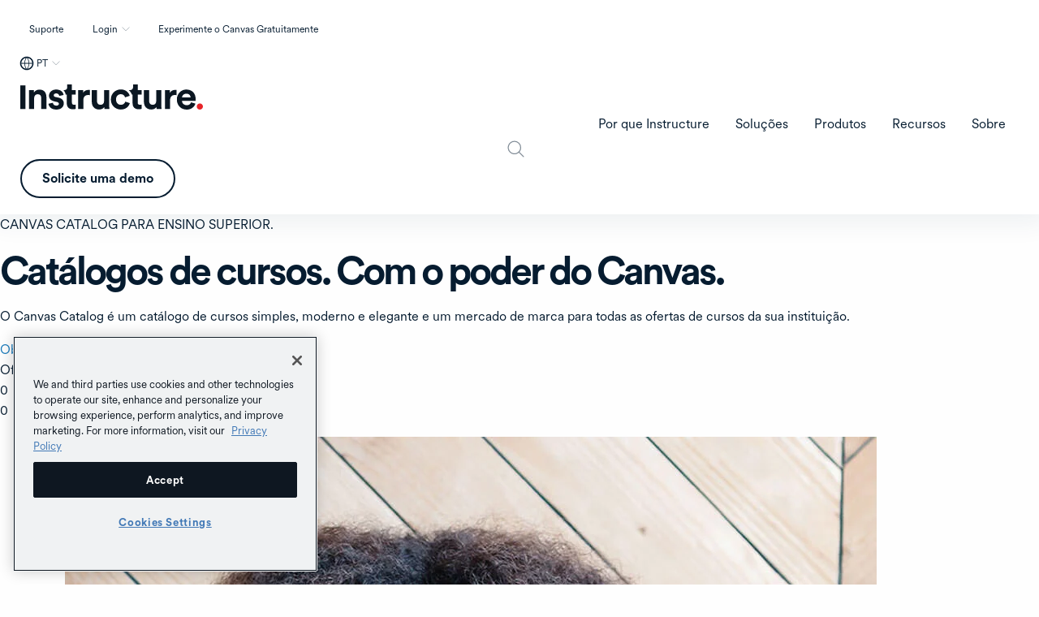

--- FILE ---
content_type: text/html; charset=UTF-8
request_url: https://www.instructure.com/pt-br/ensino-superior/produtos/canvas/canvas-catalog
body_size: 20060
content:


<!DOCTYPE html>
<html lang="pt-br" dir="ltr" prefix="content: http://purl.org/rss/1.0/modules/content/  dc: http://purl.org/dc/terms/  foaf: http://xmlns.com/foaf/0.1/  og: http://ogp.me/ns#  rdfs: http://www.w3.org/2000/01/rdf-schema#  schema: http://schema.org/  sioc: http://rdfs.org/sioc/ns#  sioct: http://rdfs.org/sioc/types#  skos: http://www.w3.org/2004/02/skos/core#  xsd: http://www.w3.org/2001/XMLSchema# ">
  <head>
        <meta name="google-site-verification" content="FnNPuf_SDjfTc4cKik6gUdniTLvP0QfbDLNR-hzu7pY">
        <meta name="viewport" content="width=device-width, initial-scale=1.0">
    <!-- Pulls in Manrope Google Font -->
    <link rel="preconnect" href="https://fonts.googleapis.com">
    <link rel="preconnect" href="https://fonts.gstatic.com" crossorigin>
    <link href="https://fonts.googleapis.com/css2?family=Manrope:wght@200..800&display=swap" rel="stylesheet">

    <!-- v -dataLayer- v -->
    <script>dataLayer = [];</script>
    <!-- ^ -dataLayer- ^ -->
    <meta charset="utf-8" />
<style>/* @see https://github.com/aFarkas/lazysizes#broken-image-symbol */.js img.lazyload:not([src]) { visibility: hidden; }/* @see https://github.com/aFarkas/lazysizes#automatically-setting-the-sizes-attribute */.js img.lazyloaded[data-sizes=auto] { display: block; width: 100%; }</style>
<meta name="description" content="O Catálogo Canvas é um catálogo de cursos moderno e elegante e um mercado de marcas para todas as ofertas de cursos da sua instituição. Centralize seus programas de educação continuada, otimize o desenvolvimento profissional e personalize as listas de cursos com o Catálogo Canvas." />
<meta property="og:site_name" content="Instructure" />
<meta property="og:url" content="https://www.instructure.com/pt-br/ensino-superior/produtos/canvas/canvas-catalog" />
<meta property="og:title" content="Catalog - Higher Ed" />
<meta property="og:description" content="O Catálogo Canvas é um catálogo de cursos moderno e elegante e um mercado de marcas para todas as ofertas de cursos da sua instituição. Centralize seus programas de educação continuada, otimize o desenvolvimento profissional e personalize as listas de cursos com o Catálogo Canvas." />
<meta property="og:image" content="https://www.instructure.com/sites/default/files/image/2025-07/2025-Meta-OG-thumb-ENG_0.jpg" />
<meta name="Generator" content="Drupal 10 (https://www.drupal.org)" />
<meta name="MobileOptimized" content="width" />
<meta name="HandheldFriendly" content="true" />
<meta name="viewport" content="width=device-width, initial-scale=1.0" />
<script type="application/ld+json">{
    "@context": "https://schema.org",
    "@graph": [
        {
            "@type": "WebPage",
            "breadcrumb": {
                "@type": "BreadcrumbList",
                "itemListElement": [
                    {
                        "@type": "ListItem",
                        "position": 1,
                        "name": "Início",
                        "item": "https://www.instructure.com/pt-br"
                    },
                    {
                        "@type": "ListItem",
                        "position": 2,
                        "name": "Ensino superior | Instructure",
                        "item": "https://www.instructure.com/pt-br/ensino-superior"
                    },
                    {
                        "@type": "ListItem",
                        "position": 3,
                        "name": "Catalog - Higher Ed",
                        "item": "https://www.instructure.com/pt-br/ensino-superior/produtos/canvas/canvas-catalog"
                    }
                ]
            }
        }
    ]
}</script>
<link rel="icon" href="/sites/default/files/favicon.ico" type="image/vnd.microsoft.icon" />
<link rel="alternate" hreflang="de" href="https://www.instructure.com/de/hochschule/produkt/canvas/canvas-catalog" />
<link rel="alternate" hreflang="pt-br" href="https://www.instructure.com/pt-br/ensino-superior/produtos/canvas/canvas-catalog" />
<link rel="alternate" hreflang="es" href="https://www.instructure.com/es/educacion-superior/productos/canvas/canvas-catalog" />
<link rel="alternate" hreflang="nl" href="https://www.instructure.com/nl/hoger-onderwijs/producten/canvas/canvas-catalog" />
<link rel="alternate" hreflang="it" href="https://www.instructure.com/it/educazione-superiore/prodotti/canvas/canvas-catalog" />
<link rel="canonical" href="https://www.instructure.com/pt-br/ensino-superior/produtos/canvas/canvas-catalog" />
<link rel="shortlink" href="https://www.instructure.com/pt-br/node/26646" />
<script>window.a2a_config=window.a2a_config||{};a2a_config.callbacks=[];a2a_config.overlays=[];a2a_config.templates={};</script>

    <title>Catálogo Canvas para o Ensino Superior | Potencializando Catálogos de Cursos com o Canvas | Instructure</title>
    <link rel="stylesheet" media="all" href="/sites/default/files/css/css_vPqq1ATwJWtWDc6UlAHrSVgVpRMrFmVjFyDKWMXX7No.css?delta=0&amp;language=pt-br&amp;theme=inst&amp;include=[base64]" />
<link rel="stylesheet" media="all" href="/sites/default/files/css/css_gcH704I0VeL_Cpeu-KAZpa8ArbnVTy-uBHMbL4AQXEU.css?delta=1&amp;language=pt-br&amp;theme=inst&amp;include=[base64]" />
<link rel="stylesheet" media="all" href="https://cdn.jsdelivr.net/npm/foundation-sites@6.9.0/dist/css/foundation.min.css" crossorigin="anonymous" />
<link rel="stylesheet" media="all" href="/sites/default/files/css/css_fTn9J4--FQ8OtFoc0w3y5xtgdkPO6VOY6h0g21IkqfQ.css?delta=3&amp;language=pt-br&amp;theme=inst&amp;include=[base64]" />
<link rel="stylesheet" media="all" href="https://fonts.googleapis.com/css2?family=Noto+Sans+KR:wght@300;400;500;700&amp;display=swap" />
<link rel="stylesheet" media="all" href="https://fonts.googleapis.com/css2?family=Noto+Sans+JP:wght@300;400;500;700&amp;display=swap" />
<link rel="stylesheet" media="all" href="/sites/default/files/css/css_BXmUI9H0xZmU4HdlUHEZJaEotJtRKB8EgvcikEws7gk.css?delta=6&amp;language=pt-br&amp;theme=inst&amp;include=[base64]" />

    <script type="application/json" data-drupal-selector="drupal-settings-json">{"path":{"baseUrl":"\/","pathPrefix":"pt-br\/","currentPath":"node\/26646","currentPathIsAdmin":false,"isFront":false,"currentLanguage":"pt-br"},"pluralDelimiter":"\u0003","suppressDeprecationErrors":true,"ajaxPageState":{"libraries":"[base64]","theme":"inst","theme_token":null},"ajaxTrustedUrl":{"\/pt-br\/search":true},"gtag":{"tagId":"","consentMode":false,"otherIds":[],"events":[],"additionalConfigInfo":{"node_id":"26646"}},"gtm":{"tagId":null,"settings":{"data_layer":"dataLayer","include_classes":false,"allowlist_classes":"google\nnonGooglePixels\nnonGoogleScripts\nnonGoogleIframes","blocklist_classes":"customScripts\ncustomPixels","include_environment":false,"environment_id":"","environment_token":""},"tagIds":["GTM-KMN72MJ"]},"ckeditorheight":{"offset":1,"line_height":1.5,"unit":"em","disable_autogrow":null},"clientside_validation_jquery":{"validate_all_ajax_forms":2,"force_validate_on_blur":true,"force_html5_validation":false,"messages":{"required":"This field is required.","remote":"Please fix this field.","email":"Please enter a valid email address.","url":"Please enter a valid URL.","date":"Please enter a valid date.","dateISO":"Please enter a valid date (ISO).","number":"Please enter a valid number.","digits":"Please enter only digits.","equalTo":"Please enter the same value again.","maxlength":"Please enter no more than {0} characters.","minlength":"Please enter at least {0} characters.","rangelength":"Please enter a value between {0} and {1} characters long.","range":"Please enter a value between {0} and {1}.","max":"Please enter a value less than or equal to {0}.","min":"Please enter a value greater than or equal to {0}.","step":"Please enter a multiple of {0}."}},"marketoForms":{"munchkinId":"515-XYL-514","instanceHost":"\/\/app-ab20.marketo.com","logSubmission":false},"crrData":[],"disableModal":"1","lazy":{"lazysizes":{"lazyClass":"lazyload","loadedClass":"lazyloaded","loadingClass":"lazyloading","preloadClass":"lazypreload","errorClass":"lazyerror","autosizesClass":"lazyautosizes","srcAttr":"data-src","srcsetAttr":"data-srcset","sizesAttr":"data-sizes","minSize":40,"customMedia":[],"init":true,"expFactor":1.5,"hFac":0.8,"loadMode":2,"loadHidden":true,"ricTimeout":0,"throttleDelay":125,"plugins":{"noscript":"noscript\/ls.noscript"}},"placeholderSrc":"https:\/\/www.instructure.com\/sites\/default\/files\/image\/2021-06\/Clear.gif","preferNative":false,"minified":true,"libraryPath":"\/libraries\/lazysizes"},"clearRedirectSettings":{"accept":"You are currently being automatically redirected to the version of the site appropriate for your region.","decline":"You are currently blocking all automatic redirects to the version of the site appropriate for your region."},"user":{"uid":0,"permissionsHash":"5342bae05a64178e9b3884928f309dc8782befb16ee1c175e94d457877a71a0d"}}</script>
<script src="//app-ab20.marketo.com/js/forms2/js/forms2.min.js"></script>
<script src="/core/assets/vendor/modernizr/modernizr.min.js?v=3.11.7"></script>
<script src="/sites/default/files/js/js_UzTadr9mFfdUbsxTkymdIa_2uogrBcrj6HqHtdiS390.js?scope=header&amp;delta=2&amp;language=pt-br&amp;theme=inst&amp;include=[base64]"></script>
<script src="//munchkin.marketo.net/munchkin.js"></script>
<script src="/modules/contrib/google_tag/js/gtag.js?t9narh"></script>
<script src="/modules/contrib/google_tag/js/gtm.js?t9narh"></script>

    <!-- v -this is the head-tag- v -->
            <meta name="facebook-domain-verification" content="jkckh14vhu5ymqiv1s8xu44esm7qqn">
    <!-- ^ -this is the head-tag- ^ -->
    <meta name="theme-color" content="#8eabc3">
    <script src="//instant.page/5.1.0" type="module" integrity="sha384-by67kQnR+pyfy8yWP4kPO12fHKRLHZPfEsiSXR8u2IKcTdxD805MGUXBzVPnkLHw"></script>
    <noscript>
      <style>
        [data-aos] {
          opacity: 1 !important;
          transform: none !important;
        }
      </style>
    </noscript>
    
  </head>
  <body class="path-node page-node-type-product">
        <div id="skip-to-content" class="sr-only focus:not-sr-only">
      <a href="#main-content" class="skip-to-content-link">Skip to main content</a>
    </div>
    <noscript><iframe src="https://www.googletagmanager.com/ns.html?id=GTM-KMN72MJ"
                  height="0" width="0" style="display:none;visibility:hidden"></iframe></noscript>

      <div class="dialog-off-canvas-main-canvas" data-off-canvas-main-canvas>
    


<div class="layout-container">

  <header role="banner" class=''>
    <div data-sticky-container>
      <div class="sticky sticky-header" data-sticky data-margin-top="0" data-sticky-on="small">
        
  <div class="region region-navigation-top-inst">
    <div class="region-content flex justify-end mx-5 py-5 ">
      <nav role="navigation" aria-labelledby="block-inst-utilityinstportuguese-menu" id="block-inst-utilityinstportuguese" class="block block-menu navigation menu--utility-inst-pt-br">
            
  <h2 class="visually-hidden" id="block-inst-utilityinstportuguese-menu">Utility - inst - Portuguese</h2>
  

        
              <ul class="menu utility-dropdown flex">
                                    <li class="menu-item mx-5 py-2">
                                  <a href="/pt-br/suporte/canvas-suporte-faq" data-drupal-link-system-path="node/5401">Suporte</a>
                        </li>
                                <li class="menu-item menu-item--expanded mx-5 py-2">
              <a href="/pt-br" class="dropdown" attributes="Array util-trigger-0-2 button menu false util-submenu-0-2" data-drupal-link-system-path="&lt;front&gt;">Login</a>
                        <ul class="menu" id="" role="menu" aria-labelledby="" hidden>
                                    <li class="menu-item mx-5 py-2" >
                                                        <a href="/pt-br/canvas/login" class="menu-item--login-canvas" attributes="menuitem" data-drupal-link-system-path="node/24569">Canvas</a>
                        </li>
        </ul>
  
              </li>
                                <li class="menu-item mx-5 py-2">
                                  <a href="/pt-br/testar-canvas" data-drupal-link-system-path="node/2281">Experimente o Canvas Gratuitamente</a>
                        </li>
        </ul>
  



  </nav>
 



<div id="block-inst-regionswitcher" class="block block-e3-regional-redirects block-region-switcher-block block-inst-regionswitcher">
  
    
      <div class="region-switcher-main-wrapper switcher-closed"><div class="region-switcher-active-region"><button type="button" class="region-switcher-active-button" aria-haspopup="dialog" aria-expanded="false" aria-controls="region-switcher-modal">PT</button>
</div>
<div class="region-switcher-modal hidden" role="dialog" aria-modal="true" aria-labelledby="Select your location"><button class="region-switcher-close-modal">Close modal</button>
<div class="region-switcher-modal-logo"></div>
<div class="region-switcher-list-wrapper" aria-label="Region selection"><h2>Select your location</h2>
<div class="item-list"><ul class="region-switcher-list"><li><div class="item-list"><ul><li class="region-switcher-link"><a href="/" data-active-text="EN" data-locale="en" class="region-link skip-external">English</a><div>North America</div>
</li><li class="region-switcher-link"><a href="/es" data-active-text="ES" data-locale="es" class="region-link skip-external">Español</a><div>Español</div>
</li><li class="region-switcher-link"><a href="/en-au" data-active-text="EN-AU" data-locale="en-au" class="region-link skip-external">English</a><div>Asia-Pacific</div>
</li><li class="region-switcher-link"><a href="/it" data-active-text="IT" data-locale="it" class="region-link skip-external">Italiano</a><div>Italiano</div>
</li><li class="region-switcher-link"><a href="/en-gb" data-active-text="EN-GB" data-locale="en-gb" class="region-link skip-external">English</a><div>United Kingdom</div>
</li><li class="region-switcher-link"><a href="/nl" data-active-text="NL" data-locale="nl" class="region-link skip-external">Nederlands</a><div>Dutch</div>
</li><li class="region-switcher-link"><a href="/de" data-active-text="DE" data-locale="de" class="region-link skip-external">Deutsch</a><div>Deutsch</div>
</li><li class="region-switcher-link"><a href="/pt-br" data-active-text="PT" data-locale="pt" class="region-link skip-external region-link-active">Português</a><div>Português</div>
</li><li class="region-switcher-link"><a href="/ja" data-active-text="JA" data-locale="ja" class="region-link skip-external">日本語</a><div>Japanese</div>
</li><li class="region-switcher-link"><a href="/ko" data-active-text="KO" data-locale="ko" class="region-link skip-external">한국어</a><div>Korean</div>
</li></ul></div></li></ul></div></div>
</div>
</div>
<div class="region-redirect-reset-link hidden"><a href="">Reset language preference</a></div>
<div class="modal-redirect-reset-wrapper hidden"><div class="modal-redirect-reset-copy"></div>
<a href="" class="clear-preference-link">Clear redirect preference</a></div>

  </div>

    </div>
  </div>

        
  <div class="region region-navigation-inst">
    <div class="region-content flex items-center">
      <button class="menu-toggle" type="button"><span>Menu</span></button>
      



<div id="block-inst-branding" class="block block-system block-system-branding-block block-inst-branding">
  
    
        <a href="/pt-br" rel="home" class="site-logo">
      <img src="/themes/custom/inst/logo.svg" alt="Início" />
    </a>
      </div>
<nav role="navigation" aria-labelledby="block-inst-maininstportuguese-menu" id="block-inst-maininstportuguese" class="block block-menu navigation menu--main-inst-pt-br">
            
  <h2 class="visually-hidden" id="block-inst-maininstportuguese-menu">Main - inst - Portuguese</h2>
  

        
                  <span id="menu-label-main-menu" class="visually-hidden">Main Menu</span>
    <ul data-responsive-menu="accordion large-dropdown" data-click-open="false" data-disable-hover="false" data-close-on-click-inside="false" data-multi-open="false" class="menu menu-level-0 top-level" aria-labelledby="menu-label-main-menu">
              
      <li class="menu-item menu-item--expanded">
        

  <a  id="menu-label-por-que-instructure" href='#' tabindex='0'>Por que Instructure</a>
  
          <ul class="menu_link_content menu-link-contentmain-inst-pt-br view-mode-default menu-type-default menu" aria-labelledby="menu-label-por-que-instructure">
        
            
      <li class="menu-item">
        

  <div class="menu_link_content menu-link-contentmain-inst-pt-br view-mode-menu-link-grid">
    
            <div class="field field--name-field-p-menu-link-grid field--type-entity-reference-revisions field--label-hidden field__item">




<div class="paragraph paragraph--type--menu-link-grid paragraph--view-mode--default">
  
            <div class="clearfix text-formatted field field--name-field-heading field--type-text-long field--label-hidden field__item"><p>Por que Instructure</p>
</div>
      
            <div class="clearfix text-formatted field field--name-field-description field--type-text-long field--label-hidden field__item"><p>
<style>
</style>
A Instructure é mais do que o conjunto de produto que oferece: é onde a melhor tecnologia educacional, os melhores parceiros e a melhor comunidade se unem.</p></div>
      
            <div class="field field--name-field-link field--type-link field--label-hidden field__item"><a href="/pt-br/por-que-instructure">Leia mais</a></div>
      
      <div class="field field--name-field-p-link field--type-entity-reference-revisions field--label-hidden field__items">
              <div class="field__item">





<a href=/pt-br/why-instructure/ecosystem>
  <div class="paragraph paragraph--type--link-menu paragraph--view-mode--default">
    <div class='field--name-field-link'>
      Visão Geral do Ecossistema
    </div>
    
            <div class="clearfix text-formatted field field--name-field-description field--type-text-long field--label-hidden field__item"><p>Soluções conectadas para aprendizagem, avaliação e credenciais que apoiam o sucesso em todas as etapas da educação.</p>
</div>
      
  </div>
</a>
</div>
              <div class="field__item">





<a href=/pt-br/canvas/our-partners>
  <div class="paragraph paragraph--type--link-menu paragraph--view-mode--default">
    <div class='field--name-field-link'>
      Nossos Parceiros
    </div>
    
            <div class="clearfix text-formatted field field--name-field-description field--type-text-long field--label-hidden field__item"><p>Nosso ecossistema está aberto à inovação. Conheça a rede mais extensa do setor de parceiros validados.</p>
</div>
      
  </div>
</a>
</div>
              <div class="field__item">





<a href=/pt-br/comunidade>
  <div class="paragraph paragraph--type--link-menu paragraph--view-mode--default">
    <div class='field--name-field-link'>
      Nossa Comunidade
    </div>
    
            <div class="clearfix text-formatted field field--name-field-description field--type-text-long field--label-hidden field__item"><p>Colabore, inove e tenha sucesso com outros educadores e especialistas em tecnologia na superengajada Comunidade da Instructure.</p>
</div>
      
  </div>
</a>
</div>
          </div>
  
</div>
</div>
      
  </div>

      </li>
            
      <li class="menu-item menu-callout">
        


  <div class='field--name-field-heading'>Featured Resource</div>
  <div class="menu_link_content menu-link-contentmain-inst-pt-br view-mode-callout">
    
            <div class="field field--name-field-p-callout field--type-entity-reference-revisions field--label-hidden field__item">




<a href=/pt-br/resources/e-books-e-guias/guia-fundamental-de-ia-para-o-ensino-superior class='callout-wrapper'>
    <div class="paragraph paragraph--type--menu-callout paragraph--view-mode--default">
        
            <div class="field field--name-field-media field--type-entity-reference field--label-hidden field__item">    <picture>
                  <source srcset="/sites/default/files/styles/small_hq/public/image/2025-10/las_aplicaciones_moviles_de_canvas_lms_-_thumbnail.png.webp?itok=1GKL-ZnO 1x, /sites/default/files/styles/large_hq/public/image/2025-10/las_aplicaciones_moviles_de_canvas_lms_-_thumbnail.png.webp?itok=4Wg-J4Cs 2x" type="image/webp" width="640" height="359"/>
              <source srcset="/sites/default/files/styles/small_hq/public/image/2025-10/las_aplicaciones_moviles_de_canvas_lms_-_thumbnail.png?itok=1GKL-ZnO 1x, /sites/default/files/styles/large_hq/public/image/2025-10/las_aplicaciones_moviles_de_canvas_lms_-_thumbnail.png?itok=4Wg-J4Cs 2x" type="image/png" width="640" height="359"/>
                  <img loading="lazy" srcset="/sites/default/files/styles/small_hq/public/image/2025-10/las_aplicaciones_moviles_de_canvas_lms_-_thumbnail.png?itok=1GKL-ZnO 1x, /sites/default/files/styles/large_hq/public/image/2025-10/las_aplicaciones_moviles_de_canvas_lms_-_thumbnail.png?itok=4Wg-J4Cs 2x" width="640" height="359" src="/sites/default/files/styles/small_hq/public/image/2025-10/las_aplicaciones_moviles_de_canvas_lms_-_thumbnail.png?itok=1GKL-ZnO" alt="Las Aplicaciones Móviles de Canvas LMS - Thumbnail" typeof="foaf:Image" />

  </picture>

</div>
      
        
  <h4 class="field heading field--name-field-heading field--type-text-long field--label-hidden field__item" id="pguia-fundamental-de-ia-para-o-ensino-superiorp"><p>Guia Fundamental de IA para o Ensino Superior</p>
</h4>

        <div class='field--name-field-link'>
					Saiba mais
        </div>
    </div>
</a>

</div>
      
  </div>

      </li>
  

      </ul>
      
      </li>
            
      <li class="menu-item menu-item--expanded">
        

  <a  id="menu-label-soluções" href='#' tabindex='0'>Soluções</a>
  
          <ul class="menu_link_content menu-link-contentmain-inst-pt-br view-mode-default menu-type-default menu" aria-labelledby="menu-label-soluções">
        
            
      <li class="menu-item">
        

  <div class="menu_link_content menu-link-contentmain-inst-pt-br view-mode-tabs">
    
            <div class="field field--name-field-p-menu-tabs field--type-entity-reference-revisions field--label-hidden field__item">




<div class="paragraph paragraph--type--menu-tabs paragraph--view-mode--default">
  
<div class="field field--name-field-menu-tabs field--type-entity-reference-revisions field--label-hidden">
  <ul class="tabs menu-tabs-container" data-tabs id="menu-tabs-72278" data-link-active-class="tab-active" data-panel-active-class="tab-active">
                <li class="tabs-title tab-active">
         <a href="#educao-bsica-72278" aria-selected="true">
          
          <div class="tab-content">
            <span class="tab-label">Educação Básica</span>
            <span class="tab-description">Sua fonte para ferramentas e insights do Ensino Fundamental e Médio.</span>
          </div>
        </a>
      </li>
                <li class="tabs-title ">
         <a href="#educao-superior-72278" aria-selected="true">
          
          <div class="tab-content">
            <span class="tab-label">Educação Superior</span>
            <span class="tab-description">Um hub digital para o ensino superior.</span>
          </div>
        </a>
      </li>
                <li class="tabs-title ">
         <a href="#empresas-e-governo-72278" aria-selected="true">
          
          <div class="tab-content">
            <span class="tab-label">Empresas e Governo</span>
            <span class="tab-description">Ferramentas para aprimorar as equipes e otimizar certificações.</span>
          </div>
        </a>
      </li>
      </ul>
  <div class="menu-tabs-content" data-tabs-content="menu-tabs-72278" >
                      <div class="tabs-panel tab-active" id="educao-bsica-72278">
        


<div class="paragraph paragraph--type--menu-tab paragraph--view-mode--default">
  <div class='sub-menu-toggle'> Back </div> 
  <div class="icon-heading">
    
    
            <div class="clearfix text-formatted field field--name-field-heading field--type-text-long field--label-hidden field__item"><p>Educação Básica</p></div>
      
  </div>
  
            <div class="clearfix text-formatted field field--name-field-description field--type-text-long field--label-hidden field__item"><p>
<style>
</style>
Amplie o ensino e melhore a aprendizagem com soluções abrangentes de AVA para o Ensino Fundamental e Médio.</p></div>
      
            <div class="field field--name-field-link field--type-link field--label-hidden field__item"><a href="/pt-br/ensino-fundamental-e-medio">Saiba mais</a></div>
      
            <div class="clearfix text-formatted field field--name-field-links-sub-heading field--type-text field--label-hidden field__item"><p>Soluções por necessidade</p>
</div>
      
      <div class="field field--name-field-p-link field--type-entity-reference-revisions field--label-hidden field__items">
                                    <div class="field__item">





<a href=/pt-br/solutions/learning-management/k12>
  <div class="paragraph paragraph--type--link-menu paragraph--view-mode--default">
    <div class='field--name-field-link'>
      Ensino &amp; Aprendizagem
    </div>
    
  </div>
</a>
</div>
                        </div>
  
</div>

      </div>
                      <div class="tabs-panel" id="educao-superior-72278">
        


<div class="paragraph paragraph--type--menu-tab paragraph--view-mode--default">
  <div class='sub-menu-toggle'> Back </div> 
  <div class="icon-heading">
    
    
            <div class="clearfix text-formatted field field--name-field-heading field--type-text-long field--label-hidden field__item"><p>Educação Superior</p></div>
      
  </div>
  
            <div class="clearfix text-formatted field field--name-field-description field--type-text-long field--label-hidden field__item"><p>
<style>
</style>
Simplifique a oferta de cursos, aumente a retenção e melhore os resultados acadêmicos.</p></div>
      
            <div class="field field--name-field-link field--type-link field--label-hidden field__item"><a href="/pt-br/ensino-superior">Saiba mais</a></div>
      
      <div class="field field--name-field-p-link field--type-entity-reference-revisions field--label-hidden field__items">
                                    <div class="field__item">





<a href=/pt-br/solutions/data-insights>
  <div class="paragraph paragraph--type--link-menu paragraph--view-mode--default">
    <div class='field--name-field-link'>
      Dados &amp; Insights
    </div>
    
  </div>
</a>
</div>
                            <div class="field__item">





<a href=/pt-br/ensino-superior/solucoes/educacao-baseada-competencias>
  <div class="paragraph paragraph--type--link-menu paragraph--view-mode--default">
    <div class='field--name-field-link'>
      Educação Baseada em Competências
    </div>
    
  </div>
</a>
</div>
                        </div>
  
</div>

      </div>
                      <div class="tabs-panel" id="empresas-e-governo-72278">
        


<div class="paragraph paragraph--type--menu-tab paragraph--view-mode--default">
  <div class='sub-menu-toggle'> Back </div> 
  <div class="icon-heading">
    
    
            <div class="clearfix text-formatted field field--name-field-heading field--type-text-long field--label-hidden field__item"><p>Empresas e Governo</p></div>
      
  </div>
  
            <div class="clearfix text-formatted field field--name-field-description field--type-text-long field--label-hidden field__item"><p>
<style>
</style>
Obtenha resultados reais com soluções de aprendizagem para empresas e órgãos governamentais.</p></div>
      
            <div class="field field--name-field-link field--type-link field--label-hidden field__item"><a href="/pt-br/business">Saiba mais</a></div>
      
            <div class="clearfix text-formatted field field--name-field-links-sub-heading field--type-text field--label-hidden field__item"><p>Soluções por necessidade</p>
</div>
      
      <div class="field field--name-field-p-link field--type-entity-reference-revisions field--label-hidden field__items">
                                    <div class="field__item">





<a href=/pt-br/solutions/employee-development>
  <div class="paragraph paragraph--type--link-menu paragraph--view-mode--default">
    <div class='field--name-field-link'>
      Treinamento de Funcionários
    </div>
    
  </div>
</a>
</div>
                            <div class="field__item">





<a href=/pt-br/solutions/professional-development>
  <div class="paragraph paragraph--type--link-menu paragraph--view-mode--default">
    <div class='field--name-field-link'>
      Desenvolvimento Profissional e Educação Continuada
    </div>
    
  </div>
</a>
</div>
                            <div class="field__item">





<a href=/pt-br/solutions/customer-education>
  <div class="paragraph paragraph--type--link-menu paragraph--view-mode--default">
    <div class='field--name-field-link'>
      Treinamentos para Clientes
    </div>
    
  </div>
</a>
</div>
                            <div class="field__item">





<a href=/pt-br/solutions/member-training>
  <div class="paragraph paragraph--type--link-menu paragraph--view-mode--default">
    <div class='field--name-field-link'>
      Treinamento de Membros/Associados
    </div>
    
  </div>
</a>
</div>
                        </div>
  
</div>

      </div>
      </div>
</div>


</div>
</div>
      
  </div>

      </li>
            
      <li class="menu-item menu-callout">
        


  <div class='field--name-field-heading'>Featured Resource</div>
  <div class="menu_link_content menu-link-contentmain-inst-pt-br view-mode-callout">
    
            <div class="field field--name-field-p-callout field--type-entity-reference-revisions field--label-hidden field__item">




<a href=/pt-br/resources/videos/intelligent-insights-tomada-de-decisoes-baseadas-em-dados-em-grande-escala class='callout-wrapper'>
    <div class="paragraph paragraph--type--menu-callout paragraph--view-mode--default">
        
            <div class="field field--name-field-media field--type-entity-reference field--label-hidden field__item">    <picture>
                  <source srcset="/sites/default/files/styles/small_hq/public/image/2025-07/intelligent_insights_data-informed_decision-making_at_scale_-_thumbnail.png.webp?itok=hmP1DD1N 1x, /sites/default/files/styles/large_hq/public/image/2025-07/intelligent_insights_data-informed_decision-making_at_scale_-_thumbnail.png.webp?itok=Q4oksjxc 2x" type="image/webp" width="640" height="359"/>
              <source srcset="/sites/default/files/styles/small_hq/public/image/2025-07/intelligent_insights_data-informed_decision-making_at_scale_-_thumbnail.png?itok=hmP1DD1N 1x, /sites/default/files/styles/large_hq/public/image/2025-07/intelligent_insights_data-informed_decision-making_at_scale_-_thumbnail.png?itok=Q4oksjxc 2x" type="image/png" width="640" height="359"/>
                  <img loading="lazy" srcset="/sites/default/files/styles/small_hq/public/image/2025-07/intelligent_insights_data-informed_decision-making_at_scale_-_thumbnail.png?itok=hmP1DD1N 1x, /sites/default/files/styles/large_hq/public/image/2025-07/intelligent_insights_data-informed_decision-making_at_scale_-_thumbnail.png?itok=Q4oksjxc 2x" width="640" height="359" src="/sites/default/files/styles/small_hq/public/image/2025-07/intelligent_insights_data-informed_decision-making_at_scale_-_thumbnail.png?itok=hmP1DD1N" alt="Intelligent analytics dashboard displaying data visualizations and metrics for informed decision-making." typeof="foaf:Image" />

  </picture>

</div>
      
        
  <h4 class="field heading field--name-field-heading field--type-text-long field--label-hidden field__item" id="pintelligent-insights-tomada-de-decises-baseadas-em-dados-em-grande-escalap"><p>Intelligent Insights: Tomada de decisões baseadas em dados em grande escala</p>
</h4>

        <div class='field--name-field-link'>
					Saiba mais
        </div>
    </div>
</a>

</div>
      
  </div>

      </li>
  

      </ul>
      
      </li>
            
      <li class="menu-item menu-item--expanded">
        

  <a  id="menu-label-produtos" href='#' tabindex='0'>Produtos</a>
  
          <ul class="menu_link_content menu-link-contentmain-inst-pt-br view-mode-default menu-type-default menu" aria-labelledby="menu-label-produtos">
        
            
      <li class="menu-item">
        

  <div class="menu_link_content menu-link-contentmain-inst-pt-br view-mode-tabs">
    
            <div class="field field--name-field-p-menu-tabs field--type-entity-reference-revisions field--label-hidden field__item">




<div class="paragraph paragraph--type--menu-tabs paragraph--view-mode--default">
  
<div class="field field--name-field-menu-tabs field--type-entity-reference-revisions field--label-hidden">
  <ul class="tabs menu-tabs-container" data-tabs id="menu-tabs-72289" data-link-active-class="tab-active" data-panel-active-class="tab-active">
                <li class="tabs-title tab-active">
         <a href="#canvas-72289" aria-selected="true">
          
          <div class="tab-content">
            <span class="tab-label">Canvas</span>
            <span class="tab-description">O LMS favorito do mundo.</span>
          </div>
        </a>
      </li>
                <li class="tabs-title ">
         <a href="#parchment-72289" aria-selected="true">
          
          <div class="tab-content">
            <span class="tab-label">Parchment</span>
            <span class="tab-description">Credenciais seguras e verificadas.</span>
          </div>
        </a>
      </li>
                <li class="tabs-title ">
         <a href="#aprimoramentos-da-plataforma-72289" aria-selected="true">
          
          <div class="tab-content">
            <span class="tab-label">Aprimoramentos da Plataforma</span>
            <span class="tab-description">IA, insights, análises e muito mais.</span>
          </div>
        </a>
      </li>
      </ul>
  <div class="menu-tabs-content" data-tabs-content="menu-tabs-72289" >
                      <div class="tabs-panel tab-active" id="canvas-72289">
        


<div class="paragraph paragraph--type--menu-tab paragraph--view-mode--default">
  <div class='sub-menu-toggle'> Back </div> 
  <div class="icon-heading">
    
    
            <div class="clearfix text-formatted field field--name-field-heading field--type-text-long field--label-hidden field__item"><p>Canvas</p></div>
      
  </div>
  
            <div class="clearfix text-formatted field field--name-field-description field--type-text-long field--label-hidden field__item"><p>
<style>
</style>
Ofereça experiências de aprendizagem dinâmicas para cada estudante, em qualquer lugar.</p></div>
      
            <div class="field field--name-field-link field--type-link field--label-hidden field__item"><a href="/pt-br/canvas">Saiba mais</a></div>
      
      <div class="field field--name-field-p-link field--type-entity-reference-revisions field--label-hidden field__items">
                                    <div class="field__item">





<a href=/pt-br/canvas/studio>
  <div class="paragraph paragraph--type--link-menu paragraph--view-mode--default">
    <div class='field--name-field-link'>
      Studio
    </div>
    
  </div>
</a>
</div>
                            <div class="field__item">





<a href=/pt-br/canvas/catalog>
  <div class="paragraph paragraph--type--link-menu paragraph--view-mode--default">
    <div class='field--name-field-link'>
      Catalog
    </div>
    
  </div>
</a>
</div>
                        </div>
  
</div>

      </div>
                      <div class="tabs-panel" id="parchment-72289">
        


<div class="paragraph paragraph--type--menu-tab paragraph--view-mode--default">
  <div class='sub-menu-toggle'> Back </div> 
  <div class="icon-heading">
    
    
            <div class="clearfix text-formatted field field--name-field-heading field--type-text-long field--label-hidden field__item"><p>Parchment</p></div>
      
  </div>
  
            <div class="clearfix text-formatted field field--name-field-description field--type-text-long field--label-hidden field__item"><p>
<style>
</style>
Ajuda as instituições a gerenciar registros, os empregadores a verificar competências e os alunos a acessar novas oportunidades.</p></div>
      
      <div class="field field--name-field-p-link field--type-entity-reference-revisions field--label-hidden field__items">
                                    <div class="field__item">





<a href=/pt-br/parchment/award/digital-badges>
  <div class="paragraph paragraph--type--link-menu paragraph--view-mode--default">
    <div class='field--name-field-link'>
      Parchment Digital Badges
    </div>
    
  </div>
</a>
</div>
                        </div>
  
</div>

      </div>
                      <div class="tabs-panel" id="aprimoramentos-da-plataforma-72289">
        


<div class="paragraph paragraph--type--menu-tab paragraph--view-mode--default">
  <div class='sub-menu-toggle'> Back </div> 
  <div class="icon-heading">
    
    
            <div class="clearfix text-formatted field field--name-field-heading field--type-text-long field--label-hidden field__item"><p>Aprimoramentos da Plataforma</p></div>
      
  </div>
  
            <div class="clearfix text-formatted field field--name-field-description field--type-text-long field--label-hidden field__item"><p>
<style>
</style>
Melhore o uso da sua tecnologia educacional, do ensino e dos resultados com ferramentas inteligentes e insights avançados.</p></div>
      
      <div class="field field--name-field-p-link field--type-entity-reference-revisions field--label-hidden field__items">
                                    <div class="field__item">





<a href=/pt-br/impact>
  <div class="paragraph paragraph--type--link-menu paragraph--view-mode--default">
    <div class='field--name-field-link'>
      Impact
    </div>
    
  </div>
</a>
</div>
                            <div class="field__item">





<a href=/pt-br/products/intelligent-insights>
  <div class="paragraph paragraph--type--link-menu paragraph--view-mode--default">
    <div class='field--name-field-link'>
      Intelligent Insights
    </div>
    
  </div>
</a>
</div>
                            <div class="field__item">





<a href=/pt-br/igniteai>
  <div class="paragraph paragraph--type--link-menu paragraph--view-mode--default">
    <div class='field--name-field-link'>
      IgniteAI
    </div>
    
  </div>
</a>
</div>
                            <div class="field__item">





<a href=/pt-br/servicos>
  <div class="paragraph paragraph--type--link-menu paragraph--view-mode--default">
    <div class='field--name-field-link'>
      Serviços
    </div>
    
  </div>
</a>
</div>
                        </div>
  
</div>

      </div>
      </div>
</div>


</div>
</div>
      
  </div>

      </li>
            
      <li class="menu-item menu-callout">
        


  <div class='field--name-field-heading'>Featured Resource</div>
  <div class="menu_link_content menu-link-contentmain-inst-pt-br view-mode-callout">
    
            <div class="field field--name-field-p-callout field--type-entity-reference-revisions field--label-hidden field__item">




<a href=/pt-br/resources/blog/migracao-de-lms-e-mais-facil-do-que-voce-imagina class='callout-wrapper'>
    <div class="paragraph paragraph--type--menu-callout paragraph--view-mode--default">
        
            <div class="field field--name-field-media field--type-entity-reference field--label-hidden field__item">    <picture>
                  <source srcset="/sites/default/files/styles/small_hq/public/image/2025-04/migracao-de-lms-article-2025-compressed.jpg.webp?itok=1Q_RRx4b 1x, /sites/default/files/styles/large_hq/public/image/2025-04/migracao-de-lms-article-2025-compressed.jpg.webp?itok=pNoSZMEt 2x" type="image/webp" width="640" height="360"/>
              <source srcset="/sites/default/files/styles/small_hq/public/image/2025-04/migracao-de-lms-article-2025-compressed.jpg?itok=1Q_RRx4b 1x, /sites/default/files/styles/large_hq/public/image/2025-04/migracao-de-lms-article-2025-compressed.jpg?itok=pNoSZMEt 2x" type="image/jpeg" width="640" height="360"/>
                  <img loading="lazy" srcset="/sites/default/files/styles/small_hq/public/image/2025-04/migracao-de-lms-article-2025-compressed.jpg?itok=1Q_RRx4b 1x, /sites/default/files/styles/large_hq/public/image/2025-04/migracao-de-lms-article-2025-compressed.jpg?itok=pNoSZMEt 2x" width="640" height="360" src="/sites/default/files/styles/small_hq/public/image/2025-04/migracao-de-lms-article-2025-compressed.jpg?itok=1Q_RRx4b" alt="Migração de LMS" typeof="foaf:Image" />

  </picture>

</div>
      
        
  <h4 class="field heading field--name-field-heading field--type-text-long field--label-hidden field__item" id="pmigrao-de-lms-mais-fcil-do-que-voc-imaginap"><p>Migração de LMS: É mais fácil do que você imagina</p>
</h4>

        <div class='field--name-field-link'>
					Saiba mais
        </div>
    </div>
</a>

</div>
      
  </div>

      </li>
  

      </ul>
      
      </li>
            
      <li class="menu-item menu-item--expanded">
        

  <a  id="menu-label-recursos" href='#' tabindex='0'>Recursos</a>
  
          <ul class="menu_link_content menu-link-contentmain-inst-pt-br view-mode-default menu-type-default menu" aria-labelledby="menu-label-recursos">
        
            
      <li class="menu-item">
        

  <div class="menu_link_content menu-link-contentmain-inst-pt-br view-mode-menu-list">
    
      <div class="field field--name-field-p-menu-lists field--type-entity-reference-revisions field--label-hidden field__items">
              <div class="field__item">



<div class="paragraph paragraph--type--menu-list paragraph--view-mode--default">
  
            <div class="clearfix text-formatted field field--name-field-heading field--type-text-long field--label-hidden field__item"><p>Centro de recursos</p>
</div>
      
            <div class="clearfix text-formatted field field--name-field-description field--type-text-long field--label-hidden field__item"><p>
<style>
</style>
Encontre respostas e inspiração educacional em nosso Centro de Recursos.</p></div>
      
            <div class="field field--name-field-link field--type-link field--label-hidden field__item"><a href="/pt-br/resources">Saiba mais</a></div>
      
      <div class="field field--name-field-p-link field--type-entity-reference-revisions field--label-hidden field__items">
              <div class="field__item">





<a href=/pt-br/resources/blog>
  <div class="paragraph paragraph--type--link-menu paragraph--view-mode--default">
    <div class='field--name-field-link'>
      Artigos
    </div>
    
  </div>
</a>
</div>
              <div class="field__item">





<a href=/pt-br/resources/ebooks>
  <div class="paragraph paragraph--type--link-menu paragraph--view-mode--default">
    <div class='field--name-field-link'>
      eBooks e Guias
    </div>
    
  </div>
</a>
</div>
              <div class="field__item">





<a href=/pt-br/resources/case-studies>
  <div class="paragraph paragraph--type--link-menu paragraph--view-mode--default">
    <div class='field--name-field-link'>
      Cases de Sucesso
    </div>
    
  </div>
</a>
</div>
              <div class="field__item">





<a href=/pt-br/resources/infographic>
  <div class="paragraph paragraph--type--link-menu paragraph--view-mode--default">
    <div class='field--name-field-link'>
      Infográficos
    </div>
    
  </div>
</a>
</div>
              <div class="field__item">





<a href=/pt-br/resources/research>
  <div class="paragraph paragraph--type--link-menu paragraph--view-mode--default">
    <div class='field--name-field-link'>
      Pesquisas
    </div>
    
  </div>
</a>
</div>
              <div class="field__item">





<a href=/pt-br/resources/videos>
  <div class="paragraph paragraph--type--link-menu paragraph--view-mode--default">
    <div class='field--name-field-link'>
      Vídeos
    </div>
    
  </div>
</a>
</div>
          </div>
  
</div>
</div>
              <div class="field__item">



<div class="paragraph paragraph--type--menu-list paragraph--view-mode--default">
  
            <div class="clearfix text-formatted field field--name-field-heading field--type-text-long field--label-hidden field__item"><p>Conectar</p>
</div>
      
            <div class="clearfix text-formatted field field--name-field-description field--type-text-long field--label-hidden field__item"><p>
<style>
</style>
Envie-nos uma mensagem, ligue para nós ou entre em contato com um de nossos escritórios regionais.</p></div>
      
      <div class="field field--name-field-p-link field--type-entity-reference-revisions field--label-hidden field__items">
              <div class="field__item">





<a href=/pt-br/noticias/relacoes-publicas>
  <div class="paragraph paragraph--type--link-menu paragraph--view-mode--default">
    <div class='field--name-field-link'>
      Comunicados de Imprensa
    </div>
    
  </div>
</a>
</div>
              <div class="field__item">





<a href=https://www.canvas.net/>
  <div class="paragraph paragraph--type--link-menu paragraph--view-mode--default">
    <div class='field--name-field-link'>
      Canvas Network
    </div>
    
  </div>
</a>
</div>
              <div class="field__item">





<a href=/pt-br/eventos>
  <div class="paragraph paragraph--type--link-menu paragraph--view-mode--default">
    <div class='field--name-field-link'>
      Eventos
    </div>
    
  </div>
</a>
</div>
              <div class="field__item">





<a href=/pt-br/resources/webinars>
  <div class="paragraph paragraph--type--link-menu paragraph--view-mode--default">
    <div class='field--name-field-link'>
      Webinars
    </div>
    
  </div>
</a>
</div>
          </div>
  
</div>
</div>
          </div>
  
  </div>

      </li>
            
      <li class="menu-item menu-callout">
        


  <div class='field--name-field-heading'>Featured Resource</div>
  <div class="menu_link_content menu-link-contentmain-inst-pt-br view-mode-callout">
    
            <div class="field field--name-field-p-callout field--type-entity-reference-revisions field--label-hidden field__item">




<a href=/pt-br/resources/cases-de-sucesso/canvas-lms-impulsiona-expansao-da-unifatec-pr class='callout-wrapper'>
    <div class="paragraph paragraph--type--menu-callout paragraph--view-mode--default">
        
            <div class="field field--name-field-media field--type-entity-reference field--label-hidden field__item">    <picture>
                  <source srcset="/sites/default/files/styles/small_hq/public/image/2025-10/unifamma.jpg.webp?itok=agcHc8sp 1x, /sites/default/files/styles/large_hq/public/image/2025-10/unifamma.jpg.webp?itok=8OJ8AKuJ 2x" type="image/webp" width="640" height="360"/>
              <source srcset="/sites/default/files/styles/small_hq/public/image/2025-10/unifamma.jpg?itok=agcHc8sp 1x, /sites/default/files/styles/large_hq/public/image/2025-10/unifamma.jpg?itok=8OJ8AKuJ 2x" type="image/jpeg" width="640" height="360"/>
                  <img loading="lazy" srcset="/sites/default/files/styles/small_hq/public/image/2025-10/unifamma.jpg?itok=agcHc8sp 1x, /sites/default/files/styles/large_hq/public/image/2025-10/unifamma.jpg?itok=8OJ8AKuJ 2x" width="640" height="360" src="/sites/default/files/styles/small_hq/public/image/2025-10/unifamma.jpg?itok=agcHc8sp" alt="UNIFAMMA" typeof="foaf:Image" />

  </picture>

</div>
      
        
  <h4 class="field heading field--name-field-heading field--type-text-long field--label-hidden field__item" id="pcanvas-lms-impulsiona-a-expanso-da-unifatec-prp"><p>Canvas LMS Impulsiona a Expansão da UNIFATEC-PR</p>
</h4>

        <div class='field--name-field-link'>
					Saiba mais
        </div>
    </div>
</a>

</div>
      
  </div>

      </li>
  

      </ul>
      
      </li>
            
      <li class="menu-item menu-item--expanded">
        

  <a  id="menu-label-sobre" href='#' tabindex='0'>Sobre</a>
  
          <ul class="menu_link_content menu-link-contentmain-inst-pt-br view-mode-default menu-type-default menu" aria-labelledby="menu-label-sobre">
        
            
      <li class="menu-item">
        

  <div class="menu_link_content menu-link-contentmain-inst-pt-br view-mode-menu-link-grid">
    
            <div class="field field--name-field-p-menu-link-grid field--type-entity-reference-revisions field--label-hidden field__item">




<div class="paragraph paragraph--type--menu-link-grid paragraph--view-mode--default">
  
            <div class="clearfix text-formatted field field--name-field-heading field--type-text-long field--label-hidden field__item"><p>Nossa Missão</p>
</div>
      
            <div class="clearfix text-formatted field field--name-field-description field--type-text-long field--label-hidden field__item"><p>
<style>
</style>
Nossa missão é ajudar os alunos a prosperar no cenário de amanhã, oferecendo um ecossistema preparado para o futuro.</p></div>
      
      <div class="field field--name-field-p-link field--type-entity-reference-revisions field--label-hidden field__items">
              <div class="field__item">





<a href=/pt-br/sobre/lideranca>
  <div class="paragraph paragraph--type--link-menu paragraph--view-mode--default">
    <div class='field--name-field-link'>
      Liderança
    </div>
    
            <div class="clearfix text-formatted field field--name-field-description field--type-text-long field--label-hidden field__item"><p>Conheça as pessoas que lideram a missão da Instructure.</p>
</div>
      
  </div>
</a>
</div>
              <div class="field__item">





<a href=/pt-br/sobre/nossa-historia>
  <div class="paragraph paragraph--type--link-menu paragraph--view-mode--default">
    <div class='field--name-field-link'>
      A Empresa
    </div>
    
            <div class="clearfix text-formatted field field--name-field-description field--type-text-long field--label-hidden field__item"><p>Criadora do Canvas LMS, a Instructure é uma empresa de tecnologia educacional apaixonada pelo sucesso dos estudantes.</p>
</div>
      
  </div>
</a>
</div>
              <div class="field__item">





<a href=/pt-br/sobre/carreiras>
  <div class="paragraph paragraph--type--link-menu paragraph--view-mode--default">
    <div class='field--name-field-link'>
      Carreiras
    </div>
    
            <div class="clearfix text-formatted field field--name-field-description field--type-text-long field--label-hidden field__item"><p>Conheça nossa empresa, veja as vagas abertas e junte-se ao nosso time de pessoas inteligentes, divertidas e inovadoras.</p>
</div>
      
  </div>
</a>
</div>
          </div>
  
</div>
</div>
      
  </div>

      </li>
            
      <li class="menu-item menu-callout">
        


  <div class='field--name-field-heading'>Featured Resource</div>
  <div class="menu_link_content menu-link-contentmain-inst-pt-br view-mode-callout">
    
            <div class="field field--name-field-p-callout field--type-entity-reference-revisions field--label-hidden field__item">




<a href=/pt-br/resources/webinars/novidades-da-plataforma-canvas-lms-volte-aulas-com-instructure class='callout-wrapper'>
    <div class="paragraph paragraph--type--menu-callout paragraph--view-mode--default">
        
            <div class="field field--name-field-media field--type-entity-reference field--label-hidden field__item">    <picture>
                  <source srcset="/sites/default/files/styles/small_hq/public/image/2025-10/5_formas_de_enganchar_a_tus_estudiantes_con_canvas_studio_-_thumbnail.png.webp?itok=jBnV4izD 1x, /sites/default/files/styles/large_hq/public/image/2025-10/5_formas_de_enganchar_a_tus_estudiantes_con_canvas_studio_-_thumbnail.png.webp?itok=f63052P1 2x" type="image/webp" width="640" height="359"/>
              <source srcset="/sites/default/files/styles/small_hq/public/image/2025-10/5_formas_de_enganchar_a_tus_estudiantes_con_canvas_studio_-_thumbnail.png?itok=jBnV4izD 1x, /sites/default/files/styles/large_hq/public/image/2025-10/5_formas_de_enganchar_a_tus_estudiantes_con_canvas_studio_-_thumbnail.png?itok=f63052P1 2x" type="image/png" width="640" height="359"/>
                  <img loading="lazy" srcset="/sites/default/files/styles/small_hq/public/image/2025-10/5_formas_de_enganchar_a_tus_estudiantes_con_canvas_studio_-_thumbnail.png?itok=jBnV4izD 1x, /sites/default/files/styles/large_hq/public/image/2025-10/5_formas_de_enganchar_a_tus_estudiantes_con_canvas_studio_-_thumbnail.png?itok=f63052P1 2x" width="640" height="359" src="/sites/default/files/styles/small_hq/public/image/2025-10/5_formas_de_enganchar_a_tus_estudiantes_con_canvas_studio_-_thumbnail.png?itok=jBnV4izD" alt="5 formas de enganchar a tus estudiantes con Canvas Studio - Thumbnail" typeof="foaf:Image" />

  </picture>

</div>
      
        
  <h4 class="field heading field--name-field-heading field--type-text-long field--label-hidden field__item" id="pnovidades-da-plataforma-canvas-lms-volte-s-aulas-com-a-instructurep"><p>Novidades da plataforma Canvas LMS - Volte às aulas com a Instructure</p>
</h4>

        <div class='field--name-field-link'>
					Saiba mais
        </div>
    </div>
</a>

</div>
      
  </div>

      </li>
  

      </ul>
      
      </li>
  
    </ul>

  </nav>
 

<div class="views-exposed-form block block-views block-views-exposed-filter-blocksolr-search-nav-search block-inst-solr-nav-search" data-drupal-selector="views-exposed-form-solr-search-nav-search" id="block-inst-solr-nav-search">
  
    
      



<form action="/pt-br/search" method="get" id="views-exposed-form-solr-search-nav-search" accept-charset="UTF-8">
  <div class="form--inline clearfix">
  <div class="js-form-item form-item js-form-type-textfield form-type-textfield js-form-item-srch form-item-srch form-no-label">
        <input placeholder="Search..." data-drupal-selector="edit-srch" data-msg-maxlength="This field has a maximum length of 128." type="text" id="edit-srch" name="srch" value="" size="30" maxlength="128" class="form-text" />

        </div>
<div data-drupal-selector="edit-actions" class="form-actions js-form-wrapper form-wrapper" id="edit-actions"><input data-drupal-selector="edit-submit-solr-search" type="submit" id="edit-submit-solr-search" value="Apply" class="button js-form-submit form-submit" />
</div>

</div>

</form>

  </div>






<div id="block-inst-getademo" class="block block-block-content block-block-content2400af04-38e3-46a4-8dc1-5152e588f63b block--text block-inst-getademo" >
  
    
  
    <div class="text--content ">
              <div class="field--name-field-media-icon">
          
        </div>
            <div class="rendered-content--container">
        
      <div class="field field--name-field-p-content field--type-entity-reference-revisions field--label-hidden field__items">
              <div class="field__item">  




<div class="paragraph paragraph--type--link-default paragraph--view-mode--default">
  <div class="field field--name-field-link field--type-link field--label-hidden field__item">  
    <a 
      
      
      href="/pt-br/canvas/solicitar-demonstracao" 
      id="button--block_content-21581" 
      aria-label="Solicite uma demo">
      Solicite uma demo
    </a>
  </div>
</div>
</div>
          </div>
  
      </div>
    </div>
    
        
  </div>

    </div>
  </div>

      </div>
    </div>
  </header>

    <div class="region region-highlighted">
    <div data-drupal-messages-fallback class="hidden"></div>

  </div>


  <main id="main-content" role="main" class=''>
    <div class="layout-content">
                <div class="region region-content">
    



<div id="block-inst-content" class="block block-system block-system-main-block block-inst-content">
  
    
      





                                                                                                                                                                                                                                                                                                                 
                                                                                                                                                                                                                                                                                                                         
                                                                                                                                                                                                                                                                                                                         
                                                                                                                                                                                                                                                                                                                                                                                                                   
                                                                                                                                                                                                                                                                                                                                                                                                                 
                                                                                                                                                                                                                                                                                                                                                                                                                 
                        
<article about="/pt-br/ensino-superior/produtos/canvas/canvas-catalog" class="node node--type-product node--view-mode-full"  id='asset' data-tags='{&quot;Org-Type&quot; : &quot;Ensino Superior&quot;,&quot;Resource-type&quot; : &quot;Other&quot;,&quot;Product-Brand&quot; : &quot;Canvas by Instructure&quot;}' data-taxonomy='{&quot;Group&quot; : &quot;Product&quot;,&quot;Type&quot; : &quot;Overview&quot;,&quot;Region&quot; : &quot;Europe&quot;}' data-nodeid='26646'>
  
      
            <div class="field field--name-field-p-header field--type-entity-reference-revisions field--label-hidden field__item">




<div class="paragraph paragraph--type--header-banner-basic paragraph--view-mode--default">
  
            <div class="clearfix text-formatted field field--name-field-micro-heading field--type-text-long field--label-hidden field__item"><p>CANVAS CATALOG PARA ENSINO SUPERIOR.</p>
</div>
      
  <h1 class="field heading field--name-field-heading field--type-text-long field--label-hidden field__item" id="pcatlogos-de-cursos-com-o-poder-do-canvasp"><p>Catálogos de cursos. Com o poder do Canvas.</p></h1>

            <div class="clearfix text-formatted field field--name-field-description field--type-text-long field--label-hidden field__item"><p>O Canvas Catalog é um catálogo de cursos simples, moderno e elegante e um mercado de marca para todas as ofertas de cursos da sua instituição.</p></div>
      
            <div class="field field--name-field-p-cta-primary field--type-entity-reference-revisions field--label-hidden field__item">  




<div class="paragraph paragraph--type--link-default paragraph--view-mode--default">
  <div class="field field--name-field-link field--type-link field--label-hidden field__item">  
    <a 
      
      
      href="/pt-br/canvas/solicitar-demonstracao" 
      id="button-26646-header_banner_basic-67971" 
      aria-label="Obtenha uma Gemonstração">
      Obtenha uma Gemonstração
    </a>
  </div>
</div>
</div>
      
            <div class="field field--name-field-boolean-1 field--type-boolean field--label-hidden field__item">Off</div>
      
            <div class="field field--name-field-blob-alt field--type-boolean field--label-hidden field__item">0</div>
      
            <div class="field field--name-field-center-header field--type-boolean field--label-hidden field__item">0</div>
      
</div>
</div>
      
    
  <div class="node__content">
    


  <div class="layout onecol-layout bg-color--none m-top--half m-bottom--half">
    <div class="layout-content">
              <div  class="layout__region layout__region--first">
          



<div class="block block-layout-builder block-inline-blockaccordion block--accordion">
  
    
      
      <div class="field field--name-field-media field--type-entity-reference field--label-hidden field__items">
              <div class="field__item"><article class="media media--type-image media--view-mode-entity-embed">
  
      
            <div class="field field--name-field-media-image field--type-image field--label-hidden field__item">  <img loading="lazy" src="/sites/default/files/image/2020-12/HE-Product-Catalog-Accordion-comp.jpg" width="1000" height="1200" alt="Person sitting at table looking at phone" typeof="foaf:Image" />

</div>
      
  </article>
</div>
          </div>
  
  <h2 class="field heading field--name-field-heading field--type-text-long field--label-hidden field__item" id="-como-uma-vitrine-para-sua-instituio"><p>É como uma vitrine para sua instituição.</p>
</h2>

      <div class="field field--name-field-p-accordion field--type-entity-reference-revisions field--label-hidden field__items">
              <div class="field__item">




<div class="paragraph paragraph--type--accordion-item paragraph--view-mode--default">
  
            <div class="clearfix text-formatted field field--name-field-label field--type-text-long field--label-hidden field__item"><p>Fácil para os alunos</p>
</div>
      
            <div class="clearfix text-formatted field field--name-field-description field--type-text-long field--label-hidden field__item"><p>Pesquisar, criar contas, registrar-se e até pagar é o mais simples e intuitivo possível.</p></div>
      
</div>
</div>
              <div class="field__item">




<div class="paragraph paragraph--type--accordion-item paragraph--view-mode--default">
  
            <div class="clearfix text-formatted field field--name-field-label field--type-text-long field--label-hidden field__item"><p>Excelente para liderança acadêmica</p>
</div>
      
            <div class="clearfix text-formatted field field--name-field-description field--type-text-long field--label-hidden field__item"><p>Gerencie registro, certificação e muito mais sem todo o trabalho de processo interno.</p></div>
      
</div>
</div>
              <div class="field__item">




<div class="paragraph paragraph--type--accordion-item paragraph--view-mode--default">
  
            <div class="clearfix text-formatted field field--name-field-label field--type-text-long field--label-hidden field__item"><p>Com a marca da sua instituição</p>
</div>
      
            <div class="clearfix text-formatted field field--name-field-description field--type-text-long field--label-hidden field__item"><p>Liste e promova suas ofertas de cursos em uma experiência familiar com o tema da escola.</p></div>
      
</div>
</div>
              <div class="field__item">




<div class="paragraph paragraph--type--accordion-item paragraph--view-mode--default">
  
            <div class="clearfix text-formatted field field--name-field-label field--type-text-long field--label-hidden field__item"><p>Facilidade de acesso a relatórios</p>
</div>
      
            <div class="clearfix text-formatted field field--name-field-description field--type-text-long field--label-hidden field__item"><p>Os alunos e líderes podem ver o progresso do curso em painéis personalizados, e a liderança escolar pode gerar todos os tipos de relatórios.</p></div>
      
</div>
</div>
              <div class="field__item">




<div class="paragraph paragraph--type--accordion-item paragraph--view-mode--default">
  
            <div class="clearfix text-formatted field field--name-field-label field--type-text-long field--label-hidden field__item"><p>Desenvolvimento profissional simplificado</p>
</div>
      
            <div class="clearfix text-formatted field field--name-field-description field--type-text-long field--label-hidden field__item"><p>Escale oportunidades de desenvolvimento profissional de alta qualidade de maneira fácil e igualitária em toda a sua instituição.</p></div>
      
</div>
</div>
          </div>
  
            <div class="field field--name-field-boolean field--type-boolean field--label-hidden field__item">0</div>
      
            <div class="field field--name-field-boolean-1 field--type-boolean field--label-hidden field__item">0</div>
      
            <div class="field field--name-field-hide-blob field--type-boolean field--label-hidden field__item">0</div>
      
  </div>

        </div>
          </div>
  </div>



  <div class="layout twocol-layout bg-color--none m-top--half m-bottom--half width--50-50 vertical-align--top">
    <div class="layout-content">

              <div  class="layout__region layout__region--first">
          





<div class="block block-layout-builder block-inline-blocktext block--text" >
  
    
  
    <div class="text--content ">
              <div class="field--name-field-media-icon">
          
        </div>
            <div class="rendered-content--container">
        
            <div class="clearfix text-formatted field field--name-field-micro-heading field--type-text-long field--label-hidden field__item"><p>Fácil gerenciamento de listas</p></div>
      
  <h2 class="field heading field--name-field-heading field--type-text-long field--label-hidden field__item" id="pfacilidade-para-os-alunos-e-para-os-administradoresp"><p>Facilidade para os alunos. E para os administradores.</p></h2>

            <div class="clearfix text-formatted field field--name-field-description field--type-text-long field--label-hidden field__item"><p>Cursos autoguiados e de autorregistro facilitam a navegação dos alunos. Matrículas, pagamentos e certificados são controlados automaticamente, liberando os administradores. Eles podem construir, gerenciar e personalizar facilmente ofertas e páginas de cursos, além de programas e grupos necessários para a certificação ou insígnias. Simplifique até a indexação do curso. Tem poucos recursos técnicos? O Canvas Catalog tem a solução:</p></div>
      
      <div class="field field--name-field-p-content field--type-entity-reference-revisions field--label-hidden field__items">
              <div class="field__item">




<div class="paragraph paragraph--type--text-list paragraph--view-mode--default">
  
      <div class="clearfix text-formatted field field--name-field-text-list-item field--type-text-long field--label-hidden field__items">
              <div class="field__item"><p>Modelos de página personalizáveis</p></div>
              <div class="field__item"><p>Um editor de conteúdo rico</p></div>
              <div class="field__item"><p>CSS e JavaScript personalizado</p></div>
          </div>
  
</div>
</div>
          </div>
  
      </div>
    </div>
    
        
  </div>

        </div>
      
              <div  class="layout__region layout__region--second">
          



    
    






<div class="block block-layout-builder block-inline-blockmedia block--media">
  
    
          
          <div class="field--name-field-media">
                                    <picture>
                  <source type="image/webp" width="640" height="640" data-srcset="/sites/default/files/styles/small_hq/public/image/2020-12/HE-Product-Catalog-Story1-comp.jpg.webp?itok=tpncx-oy 1x, /sites/default/files/styles/large_hq/public/image/2020-12/HE-Product-Catalog-Story1-comp.jpg.webp?itok=6icw0t05 2x"/>
              <source type="image/jpeg" width="640" height="640" data-srcset="/sites/default/files/styles/small_hq/public/image/2020-12/HE-Product-Catalog-Story1-comp.jpg?itok=tpncx-oy 1x, /sites/default/files/styles/large_hq/public/image/2020-12/HE-Product-Catalog-Story1-comp.jpg?itok=6icw0t05 2x"/>
                  <img width="640" height="640" src="https://www.instructure.com/sites/default/files/image/2021-06/Clear.gif" alt="Person sitting at a table drawing on tablet" class="lazyload" data-src="/sites/default/files/styles/small_hq/public/image/2020-12/HE-Product-Catalog-Story1-comp.jpg?itok=tpncx-oy" data-srcset="/sites/default/files/styles/small_hq/public/image/2020-12/HE-Product-Catalog-Story1-comp.jpg?itok=tpncx-oy 1x, /sites/default/files/styles/large_hq/public/image/2020-12/HE-Product-Catalog-Story1-comp.jpg?itok=6icw0t05 2x" typeof="foaf:Image" />

  </picture>

              </div>
                
      </div>

        </div>
      
    </div>
  </div>



  <div class="layout twocol-layout bg-color--none m-top--half m-bottom--half width--50-50 vertical-align--top">
    <div class="layout-content">

              <div  class="layout__region layout__region--first">
          



    
    






<div class="block block-layout-builder block-inline-blockmedia block--media">
  
    
          
          <div class="field--name-field-media">
                                    <picture>
                  <source type="image/webp" width="640" height="640" data-srcset="/sites/default/files/styles/small_hq/public/image/2022-03/2022_Instructure_ProductDesktop_CanvasCatalog_HE_StudentDashboard2.png.webp?itok=d-U-l9dG 1x, /sites/default/files/styles/large_hq/public/image/2022-03/2022_Instructure_ProductDesktop_CanvasCatalog_HE_StudentDashboard2.png.webp?itok=SFslO83d 2x"/>
              <source type="image/png" width="640" height="640" data-srcset="/sites/default/files/styles/small_hq/public/image/2022-03/2022_Instructure_ProductDesktop_CanvasCatalog_HE_StudentDashboard2.png?itok=d-U-l9dG 1x, /sites/default/files/styles/large_hq/public/image/2022-03/2022_Instructure_ProductDesktop_CanvasCatalog_HE_StudentDashboard2.png?itok=SFslO83d 2x"/>
                  <img width="640" height="640" src="https://www.instructure.com/sites/default/files/image/2021-06/Clear.gif" alt="Instructure Product Desktop Canvas Catalog HE" class="lazyload" data-src="/sites/default/files/styles/small_hq/public/image/2022-03/2022_Instructure_ProductDesktop_CanvasCatalog_HE_StudentDashboard2.png?itok=d-U-l9dG" data-srcset="/sites/default/files/styles/small_hq/public/image/2022-03/2022_Instructure_ProductDesktop_CanvasCatalog_HE_StudentDashboard2.png?itok=d-U-l9dG 1x, /sites/default/files/styles/large_hq/public/image/2022-03/2022_Instructure_ProductDesktop_CanvasCatalog_HE_StudentDashboard2.png?itok=SFslO83d 2x" typeof="foaf:Image" />

  </picture>

              </div>
                
      </div>

        </div>
      
              <div  class="layout__region layout__region--second">
          





<div class="block block-layout-builder block-inline-blocktext block--text" >
  
    
  
    <div class="text--content ">
              <div class="field--name-field-media-icon">
          
        </div>
            <div class="rendered-content--container">
        
            <div class="clearfix text-formatted field field--name-field-micro-heading field--type-text-long field--label-hidden field__item"><p>Dados e painéis</p></div>
      
  <h2 class="field heading field--name-field-heading field--type-text-long field--label-hidden field__item" id="pinsights-em-tempo-real-para-todosp"><p>Insights em tempo real para todos.</p></h2>

            <div class="clearfix text-formatted field field--name-field-description field--type-text-long field--label-hidden field__item"><p>Os alunos podem ver nos painéis personalizados o progresso do curso e manter uma visão clara do que concluíram e do que está por vir. Os administradores podem gerar relatórios de alto nível para ver o progresso, o registro em cursos e programas, a receita e as tendências de matrícula — e exportá-los facilmente com um clique.</p></div>
      
      <div class="field field--name-field-p-content field--type-entity-reference-revisions field--label-hidden field__items">
              <div class="field__item">




<div class="paragraph paragraph--type--text-list paragraph--view-mode--default">
  
      <div class="clearfix text-formatted field field--name-field-text-list-item field--type-text-long field--label-hidden field__items">
              <div class="field__item"><p>Acompanhamento de progresso fácil</p></div>
              <div class="field__item"><p>Relatórios de alto nível</p></div>
              <div class="field__item"><p>Painéis personalizados</p></div>
          </div>
  
</div>
</div>
          </div>
  
      </div>
    </div>
    
        
  </div>

        </div>
      
    </div>
  </div>



  <div class="layout onecol-layout bg-color--none m-top--half m-bottom--half">
    <div class="layout-content">
              <div  class="layout__region layout__region--first">
          



<div class="block block-layout-builder block-inline-blockcard-grid block--card-grid">
  
    
      
  <label class="field heading field--name-field-micro-heading field--type-text-long field--label-hidden field__item" id="mais-recursos"><p>MAIS RECURSOS</p>
</label>

  <h2 class="field heading field--name-field-heading field--type-text-long field--label-hidden field__item" id="mais-recursos-para-amar-o-canvas-catalog"><p>Mais recursos para amar o Canvas Catalog:</p>
</h2>

      <div class="field field--name-field-p-cards field--type-entity-reference-revisions field--label-hidden field__items">
              <div class="field__item">




<div class="paragraph paragraph--type--icon-card paragraph--view-mode--default">
  
  <h3 class="field heading field--name-field-heading field--type-text-long field--label-hidden field__item" id="pintegrao-simplificada-do-canvasp"><p>Integração simplificada do Canvas</p></h3>

            <div class="clearfix text-formatted field field--name-field-description field--type-text-long field--label-hidden field__item"><p>O Canvas Catalog é parte da grande família da Plataforma de aprendizagem Instructure.</p></div>
      
</div>
</div>
              <div class="field__item">




<div class="paragraph paragraph--type--icon-card paragraph--view-mode--default">
  
  <h3 class="field heading field--name-field-heading field--type-text-long field--label-hidden field__item" id="pcrie-seus-prprios-programasp"><p>Crie seus próprios programas</p></h3>

            <div class="clearfix text-formatted field field--name-field-description field--type-text-long field--label-hidden field__item"><p>Agrupe vários cursos em programas e permita o registro em um piscar de olhos, mesmo para educação da comunidade e desenvolvimento profissional.</p></div>
      
</div>
</div>
              <div class="field__item">




<div class="paragraph paragraph--type--icon-card paragraph--view-mode--default">
  
  <h3 class="field heading field--name-field-heading field--type-text-long field--label-hidden field__item" id="plistagens-de-subcatlogosp"><p>Listagens de subcatálogos</p></h3>

            <div class="clearfix text-formatted field field--name-field-description field--type-text-long field--label-hidden field__item"><p>Crie listas de cursos com a marca de um departamento, organização ou equipe específica.</p></div>
      
</div>
</div>
              <div class="field__item">




<div class="paragraph paragraph--type--icon-card paragraph--view-mode--default">
  
  <h3 class="field heading field--name-field-heading field--type-text-long field--label-hidden field__item" id="pmodelos-de-pgina-personalizveisp"><p>Modelos de página personalizáveis</p></h3>

            <div class="clearfix text-formatted field field--name-field-description field--type-text-long field--label-hidden field__item"><p>Preencha seu próprio conteúdo e publique páginas da web para perguntas frequentes, informações de contato e muito mais. Crie até landing pages para cursos individuais.</p></div>
      
</div>
</div>
              <div class="field__item">




<div class="paragraph paragraph--type--icon-card paragraph--view-mode--default">
  
  <h3 class="field heading field--name-field-heading field--type-text-long field--label-hidden field__item" id="pcertificados-personalizadosp"><p>Certificados Personalizados</p></h3>

            <div class="clearfix text-formatted field field--name-field-description field--type-text-long field--label-hidden field__item"><p>Configure o Canvas Catalog para criar certificados personalizados e distribuí-los apropriadamente.</p></div>
      
</div>
</div>
          </div>
  
  </div>

        </div>
          </div>
  </div>



  <div class="layout onecol-layout bg-color--none m-top--half m-bottom--half">
    <div class="layout-content">
              <div  class="layout__region layout__region--first">
          



<div class="block block-layout-builder block-inline-blockproduct-explorer block--product-explorer">
  
    
      
  <label class="field heading field--name-field-micro-heading field--type-text-long field--label-hidden field__item" id="nossos-produtos"><p>NOSSOS PRODUTOS</p>
</label>

  <h2 class="field heading field--name-field-heading field--type-text-long field--label-hidden field__item" id="descubra-a-plataforma-de-aprendizagem-da-instructure"><p>Descubra a Plataforma de Aprendizagem da Instructure</p>
</h2>

            <div class="clearfix text-formatted field field--name-field-description field--type-text-long field--label-hidden field__item"><p>A Plataforma de Aprendizagem da Instructure oferece o que você precisa para enriquecer, apoiar e conectar todos os aspectos do ensino e aprendizagem.</p></div>
      
            <div class="field field--name-field-p-link field--type-entity-reference-revisions field--label-hidden field__item">  




<div class="paragraph paragraph--type--link-default paragraph--view-mode--default">
  <div class="field field--name-field-link field--type-link field--label-hidden field__item">  
    <a 
      
      
      href="/pt-br/produtos" 
      id="button-26646-block_content-67966" 
      aria-label="EXPLORE TODOS OS PRODUTOS">
      EXPLORE TODOS OS PRODUTOS
    </a>
  </div>
</div>
</div>
      
            <div class="field field--name-field-theme field--type-entity-reference field--label-hidden field__item">Tan</div>
      
      <div class="field field--name-field-p-products field--type-entity-reference-revisions field--label-hidden field__items">
              <div class="field__item">




<div class="paragraph paragraph--type--product-card paragraph--view-mode--default">
  
            <div class="field field--name-field-product field--type-entity-reference field--label-hidden field__item">





<a class="node node--type-product node--view-mode-teaser canvas" href="/pt-br/ensino-superior/produtos/canvas/canvas-lms" id="button-1446-product_teaser-1446">

  <div class="node__content">

    <div class='teaser-copy'>
    
  <h2 class="field heading field--name-field-heading field--type-text-long field--label-hidden field__item" id="pspanspanspanspanspanspancanvas-lmsspanspanspanspanspanspanp"><p><span><span><span><span><span><span>Canvas LMS</span></span></span></span></span></span></p></h2>

    
    </div>
    
            <div class="field field--name-field-media field--type-entity-reference field--label-hidden field__item"><article class="media media--type-image media--view-mode-entity-embed">
  
      
            <div class="field field--name-field-media-image field--type-image field--label-hidden field__item">  <img loading="lazy" src="/sites/default/files/image/2025-07/canvas_demo_-_thumbnail_1.png" width="1320" height="740" alt="A laptop screen showing an interface of Canvas." typeof="foaf:Image" />

</div>
      
  </article>
</div>
      

  </div>

</a>
</div>
      
</div>
</div>
              <div class="field__item">




<div class="paragraph paragraph--type--product-card paragraph--view-mode--default">
  
            <div class="field field--name-field-product field--type-entity-reference field--label-hidden field__item">





<a class="node node--type-product node--view-mode-teaser canvas" href="/pt-br/ensino-superior/produtos/canvas/canvas-studio" id="button-26645-product_teaser-26645">

  <div class="node__content">

    <div class='teaser-copy'>
    
  <h2 class="field heading field--name-field-heading field--type-text-long field--label-hidden field__item" id="pcanvas-studiop"><p>Canvas Studio</p></h2>

    
    </div>
    

  </div>

</a>
</div>
      
</div>
</div>
              <div class="field__item">




<div class="paragraph paragraph--type--product-card paragraph--view-mode--default">
  
            <div class="field field--name-field-product field--type-entity-reference field--label-hidden field__item">





<a class="node node--type-product node--view-mode-teaser impact" href="/pt-br/ensino-superior/produtos/impact" id="button-26644-product_teaser-26644">

  <div class="node__content">

    <div class='teaser-copy'>
    
  <h2 class="field heading field--name-field-heading field--type-text-long field--label-hidden field__item" id="pimpact-by-instructurep"><p>Impact by Instructure</p></h2>

    
    </div>
    

  </div>

</a>
</div>
      
</div>
</div>
          </div>
  
  </div>

        </div>
          </div>
  </div>



  <div class="layout onecol-layout bg-color--none m-top--none m-bottom--none">
    <div class="layout-content">
              <div  class="layout__region layout__region--first">
          

  



<div class="block block-layout-builder block-inline-blockcta block--cta">
  
    

  

      <div class="content-wrapper">
              
  <h2 class="field heading field--name-field-heading field--type-text-long field--label-hidden field__item" id="pronto-para-levar-seu-catlogo-de-cursos-para-o-prximo-nvel"><p>Pronto para levar seu catálogo de cursos para o próximo nível?</p>
</h2>

            <div class="field field--name-field-p-link field--type-entity-reference-revisions field--label-hidden field__item">  




<div class="paragraph paragraph--type--link-default paragraph--view-mode--default">
  <div class="field field--name-field-link field--type-link field--label-hidden field__item">  
    <a 
      
      
      href="/pt-br/canvas/solicitar-demonstracao" 
      id="button-26646-block_content-67970" 
      aria-label="Obtenha uma Gemonstração">
      Obtenha uma Gemonstração
    </a>
  </div>
</div>
</div>
      
          </div>
  </div>

        </div>
          </div>
  </div>

  </div>
</article>



  </div>

  </div>

    </div>
  </main>

      <footer role="contentinfo">
      


  <div class="region region-footer-inst">
    <div class="region-content">
      <a class="logo-footer" href="/" title="Home">Início</a>
      





<div id="block-inst-footercontactinst-2" class="block block-block-content block-block-contentc870fe2e-30fb-4665-bc06-4200334d6772 block--text block-inst-footercontactinst-2" >
  
    
  
    <div class="text--content ">
              <div class="field--name-field-media-icon">
          
        </div>
            <div class="rendered-content--container">
        
            <div class="clearfix text-formatted field field--name-field-description field--type-text-long field--label-hidden field__item"><p><strong>North America</strong><br>
6330 S 3000 E, Suite 700<br>
Salt Lake City, UT 84121, USA</p>

<p><strong>Europe</strong><br>
Rivington House, 82 Great Eastern Street<br>
London, England</p>

<p><strong>Asia Pacific</strong><br>
Bridgetowne, C-5 Road<br>
Ugong Norte, Quezon City, Philippines</p></div>
      
      </div>
    </div>
    
        
  </div>
<nav role="navigation" aria-labelledby="block-inst-social-3-menu" id="block-inst-social-3" class="block block-menu navigation menu--social">
            
  <h2 class="visually-hidden" id="block-inst-social-3-menu">Social</h2>
  

        
              <ul class="menu">
                    <li class="menu-item">
        <a href="https://www.linkedin.com/company/instructure-inc-/mycompany/" target="_blank" class="linkedin">LinkedIn</a>
              </li>
                <li class="menu-item">
        <a href="https://twitter.com/Instructure" target="_blank" class="twitter">Twitter</a>
              </li>
                <li class="menu-item">
        <a href="https://www.facebook.com/Instructure" target="_blank" class="facebook">Facebook</a>
              </li>
                <li class="menu-item">
        <a href="https://www.instagram.com/instructure/" target="_blank" class="instagram">Instagram</a>
              </li>
                <li class="menu-item">
        <a href="https://www.youtube.com/@CanvasLMS" target="_blank" class="youtube">Youtube</a>
              </li>
        </ul>
  


  </nav>




<div id="block-inst-footercopyright-3" class="block block-block-content block-block-content25eeac38-48e9-4c43-8b09-e6c10fa92eeb block--basic block-inst-footercopyright-3">
  
    
      
            <div class="clearfix text-formatted field field--name-body field--type-text-with-summary field--label-hidden field__item"><p>©2026 Instructure, Inc. All rights reserved.</p></div>
      
  </div>
<nav role="navigation" aria-labelledby="block-inst-footerutility-3-menu" id="block-inst-footerutility-3" class="block block-menu navigation menu--footer-utility">
            
  <h2 class="visually-hidden" id="block-inst-footerutility-3-menu">Footer Utility</h2>
  

        
              <ul class="menu">
                    <li class="menu-item">
        <a href="/pt-br/privicidade-seguranca" data-drupal-link-system-path="node/2091">Privacy</a>
              </li>
                <li class="menu-item">
        <a href="/pt-br/node/2321" data-drupal-link-system-path="node/2321">California Privacy Notice</a>
              </li>
                <li class="menu-item">
        <span class="ot-sdk-show-settings">Cookie Settings</span>
              </li>
                <li class="menu-item">
        <a href="/pt-br/node/2351" data-drupal-link-system-path="node/2351">Do Not Sell My Personal Information</a>
              </li>
                <li class="menu-item">
        <a href="/pt-br/node/2326" data-drupal-link-system-path="node/2326">Modern Slavery Act</a>
              </li>
                <li class="menu-item">
        <a href="/pt-br/node/26205" data-drupal-link-system-path="node/26205">Acceptable Use</a>
              </li>
                <li class="menu-item">
        <a href="/pt-br/policies/data-processing-addendum" data-drupal-link-system-path="node/25743">Data Processing</a>
              </li>
                <li class="menu-item">
        <a href="https://status.instructure.com/">Status</a>
              </li>
        </ul>
  


  </nav>
<nav role="navigation" aria-labelledby="block-inst-footerinstportuguese-menu" id="block-inst-footerinstportuguese" class="block block-menu navigation menu--footer---inst---pt-br">
            
  <h2 class="visually-hidden" id="block-inst-footerinstportuguese-menu">Footer - Inst - Portuguese</h2>
  

        
                                                <ul class="menu accordion-menu columns-3" data-accordion-menu="" data-multi-open="false">
                    <li class="menu-item menu-item--expanded">
        <span class="footer-category">Por que Instructure</span>
                                <ul class="menu">
                    <li class="menu-item">
        <a href="/pt-br/accessibility" data-drupal-link-system-path="node/14591">Acessibilidade</a>
              </li>
                <li class="menu-item">
        <a href="/pt-br/comunidade" data-drupal-link-system-path="node/2081">Nossa Comunidade</a>
              </li>
                <li class="menu-item">
        <a href="/pt-br/canvas/our-partners" data-drupal-link-system-path="node/9746">Nossos Parceiros</a>
              </li>
                <li class="menu-item">
        <a href="/pt-br/por-que-instructure" data-drupal-link-system-path="node/26459">Por que Instructure</a>
              </li>
                <li class="menu-item">
        <a href="/pt-br/trust-center" data-drupal-link-system-path="node/24450">Segurança</a>
              </li>
                <li class="menu-item">
        <a href="/pt-br/why-instructure/ecosystem" data-drupal-link-system-path="node/26478">Visão Geral do Ecossistema</a>
              </li>
        </ul>
  
              </li>
                <li class="menu-item menu-item--expanded">
        <span class="footer-category">Nossos Clientes</span>
                                <ul class="menu">
                    <li class="menu-item">
        <a href="/pt-br/resources/case-studies" data-drupal-link-system-path="node/23721">Cases de Sucesso</a>
              </li>
                <li class="menu-item">
        <a href="/pt-br/why-instructure/advocacy" data-drupal-link-system-path="node/26489">Defensoria</a>
              </li>
                <li class="menu-item">
        <a href="/pt-br/comunidade" data-drupal-link-system-path="node/2081">Comunidade</a>
              </li>
        </ul>
  
              </li>
                <li class="menu-item menu-item--expanded">
        <span class="footer-category">Produtos</span>
                                <ul class="menu">
                    <li class="menu-item">
        <a href="/pt-br/canvas" data-drupal-link-system-path="node/26512">Canvas</a>
              </li>
                <li class="menu-item">
        <a href="/pt-br/parchment/award/digital-badges" data-drupal-link-system-path="node/26587">Parchment</a>
              </li>
                <li class="menu-item">
        <a href="/pt-br/produtos" data-drupal-link-system-path="node/10081">Todos os produtos</a>
              </li>
                <li class="menu-item">
        <a href="/pt-br/servicos" data-drupal-link-system-path="node/2381">Serviços</a>
              </li>
        </ul>
  
              </li>
                <li class="menu-item menu-item--expanded">
        <span class="footer-category">Soluções</span>
                                <ul class="menu">
                    <li class="menu-item">
        <a href="/pt-br/ensino-fundamental-e-medio" data-drupal-link-system-path="node/2261">Educação Básica</a>
              </li>
                <li class="menu-item">
        <a href="/pt-br/ensino-superior" data-drupal-link-system-path="node/26550">Educação Superior</a>
              </li>
                <li class="menu-item">
        <a href="/pt-br/business" data-drupal-link-system-path="node/9966">Empresas e Governo</a>
              </li>
        </ul>
  
              </li>
                <li class="menu-item menu-item--expanded">
        <span class="footer-category">Sobre nós</span>
                                <ul class="menu">
                    <li class="menu-item">
        <a href="/pt-br/sobre/nossa-historia" data-drupal-link-system-path="node/2051">A Empresa</a>
              </li>
                <li class="menu-item">
        <a href="/pt-br/sobre/lideranca" data-drupal-link-system-path="node/1366">Liderança</a>
              </li>
                <li class="menu-item">
        <a href="/pt-br/sobre/carreiras" data-drupal-link-system-path="node/2106">Carreiras</a>
              </li>
                <li class="menu-item">
        <a href="/pt-br/about/ai-guiding-principles" data-drupal-link-system-path="node/24555">Princípios de AI</a>
              </li>
                <li class="menu-item">
        <a href="/pt-br/contato" data-drupal-link-system-path="node/9286">Entre em Contato</a>
              </li>
        </ul>
  
              </li>
        </ul>
  

 

  </nav>
 
    </div>
  </div>

    </footer>
  
</div>

  </div>

    
    <script src="/sites/default/files/js/js_1PuzUlDlzpRkAebWuuq5QT2ho8HKwV7rpqDd2QEu1y4.js?scope=footer&amp;delta=0&amp;language=pt-br&amp;theme=inst&amp;include=[base64]"></script>
<script src="/themes/custom/inst/global-js/utm-tracking.js?v=1.x" class="optanon-category-C0002"></script>
<script src="/sites/default/files/js/js_32-Yj6KdaE6pdpMM9f56CkqqvcUjL5g1Vm4z1889lAg.js?scope=footer&amp;delta=2&amp;language=pt-br&amp;theme=inst&amp;include=[base64]"></script>
<script src="https://static.addtoany.com/menu/page.js" defer></script>
<script src="/sites/default/files/js/js_NJ03a5L3OKJ1_yZfjuZ6rxtMAzcF4W2qvhMRn83L1rI.js?scope=footer&amp;delta=4&amp;language=pt-br&amp;theme=inst&amp;include=[base64]"></script>
<script src="/modules/custom/ins_personalization/js/ins_personalization.js?v=1.1" defer></script>
<script src="/sites/default/files/js/js_uhbtT1WLBQbLZJ-whMYWSh2Mv_41afaQFMq8n2pe61k.js?scope=footer&amp;delta=6&amp;language=pt-br&amp;theme=inst&amp;include=[base64]"></script>
<script src="https://cdn.jsdelivr.net/npm/foundation-sites@6.9.0/dist/js/foundation.min.js" crossorigin="anonymous"></script>
<script src="//fast.wistia.com/assets/external/E-v1.js"></script>
<script src="/sites/default/files/js/js_GPAnAghIGw_YjlPIbAdEG4c0M8x5nUDsYgPWBPuSR18.js?scope=footer&amp;delta=9&amp;language=pt-br&amp;theme=inst&amp;include=[base64]"></script>
<script src="https://cdn.jsdelivr.net/npm/micromodal/dist/micromodal.min.js"></script>
<script src="/sites/default/files/js/js_Mxo1mhm6-JyOArKo4trU3j3qHDwopLkT_dXMLS-3Ziw.js?scope=footer&amp;delta=11&amp;language=pt-br&amp;theme=inst&amp;include=[base64]"></script>

    <script>
      const fieldValues = {

          taxonomy: document.getElementById('asset')?.getAttribute('data-taxonomy') || "", 
          tags: document.getElementById('asset')?.getAttribute('data-tags') || "",
        };

        if (typeof qualified !== 'undefined') {
          qualified("identify", fieldValues);
        }
    </script>
  </body>
</html>



--- FILE ---
content_type: text/javascript
request_url: https://www.instructure.com/sites/default/files/js/js_GPAnAghIGw_YjlPIbAdEG4c0M8x5nUDsYgPWBPuSR18.js?scope=footer&delta=9&language=pt-br&theme=inst&include=eJyNj01SwzAMhS-UxoseyCNs1VVjSyArgfT02NgLYFiw0Xx6evqDGE2ATwcT1psK2xIyIVuliP6ATBGMhP3jbUc9XTjWQWvYMJKJ_tc_a7jg1RfQDU0cXi8TL2XncN-Ie1kxtRGQG0RSDFbdkHx9Jwt31CWJpIzeILnUwu98hQd8_BTLQlz9K2rto-n5dab7Q-s-cy9QcRAe_b3BNxFr2yfvHL91lHYsTKSgUiRCHjnDQWlYMzxP18Mn6lCWIw
body_size: 282
content:
/* @license GPL-2.0-or-later https://www.drupal.org/licensing/faq */
(function(t,i){i.behaviors.themekitMediaComponent={attach(n){const e=t(n).find(".block--media");e==null||e.length===0||(e.each(function(){const a=t(this).find(".micromodal-trigger");a!=null&&a.length&&a.on("click",(o)=>{o.preventDefault();});}),MicroModal.init({onShow:()=>t("body").addClass("modal-active"),onClose:(a)=>{t("body").removeClass("modal-active");const o=t(a).find(".media--type-remote-video iframe");o==null||o.length===0||o.attr("src",o.attr("src"));}}));}};})(jQuery,Drupal);(function(t,i){i.behaviors.themekitMediaAutoplayWistiaVideo={attached:!1,attach:(n)=>{if(i.behaviors.themekitMediaAutoplayWistiaVideo.attached)return;const e=t(n).find(".block--media");if(e.length===0)return;const a=e.find(".wistia_embed");a.length!==0&&(a.each(function(o){const r=t(this).data("wistiaId"),d=e.find(".video-controls").eq(o);window._wq=window._wq||[],_wq.push({id:r,onReady:(s)=>{d.on("click",(l)=>{l.preventDefault(),d.hasClass("playing")?(s.pause(),d.removeClass("playing")):(s.play(),d.addClass("playing"));}),s.bind("end",()=>{d.removeClass("playing");});}});}),i.behaviors.themekitMediaAutoplayWistiaVideo.attached=!0);}};})(jQuery,Drupal);(function(t,i){i.behaviors.themekitAutoplayVideoButtonAnimation={attached:!1,attach:(n)=>{if(i.behaviors.themekitAutoplayVideoButtonAnimation.attached)return;const e=t(n).find(".video-overlay .video-controls");e.length!==0&&(e.each(function(){t(this).click(()=>{t(this).addClass("breathing");});}),e.on("animationend webkitAnimationEnd oAnimationEnd",()=>{e.removeClass("breathing");}),i.behaviors.themekitAutoplayVideoButtonAnimation.attached=!0);}};})(jQuery,Drupal);;


--- FILE ---
content_type: text/javascript
request_url: https://www.instructure.com/sites/default/files/js/js_Mxo1mhm6-JyOArKo4trU3j3qHDwopLkT_dXMLS-3Ziw.js?scope=footer&delta=11&language=pt-br&theme=inst&include=eJyNj01SwzAMhS-UxoseyCNs1VVjSyArgfT02NgLYFiw0Xx6evqDGE2ATwcT1psK2xIyIVuliP6ATBGMhP3jbUc9XTjWQWvYMJKJ_tc_a7jg1RfQDU0cXi8TL2XncN-Ie1kxtRGQG0RSDFbdkHx9Jwt31CWJpIzeILnUwu98hQd8_BTLQlz9K2rto-n5dab7Q-s-cy9QcRAe_b3BNxFr2yfvHL91lHYsTKSgUiRCHjnDQWlYMzxP18Mn6lCWIw
body_size: 2642
content:
/* @license GPL-2.0-or-later https://www.drupal.org/licensing/faq */
(function(e,f){f.behaviors.instStickyHeader={attach:(o)=>{e(document,o).foundation(),(e(o).hasClass("sticky-header")?o:e(o).find(".sticky-header")).length;}},f.behaviors.instUtilityNavDropdown={attach:(o)=>{const r=e(o).hasClass("utility-dropdown")?[o]:e(o).find(".utility-dropdown");r.length&&r.each(function(){e(once("t-utility-menu-item","li.menu-item--expanded > span, li.menu-item--expanded > a",this)).each(function(){const n=e(this),t=n.parent(),c=n.next(),l=(s=!0)=>{if(t.addClass("is-active"),c.addClass("js-dropdown-active").removeAttr("hidden"),n.attr("aria-expanded","true"),s){const d=c.find('a, button, [tabindex]:not([tabindex="-1"])').first();d.length&&d.focus();}},i=(s=!0)=>{t.removeClass("is-active"),c.removeClass("js-dropdown-active").attr("hidden",""),n.attr("aria-expanded","false"),s&&n.focus();},u=()=>{t.hasClass("is-active")?i(!1):l(!0);};n.on("click",(s)=>{s.preventDefault(),u();}),n.on("keydown",(s)=>{if(s.key==="Enter"||s.key===" ")s.preventDefault(),l(!0);else if(s.key==="ArrowDown")s.preventDefault(),l(!0);else{if(s.key==="ArrowUp"){s.preventDefault(),l(!1);const d=c.find('a, button, [tabindex]:not([tabindex="-1"])').last();d.length&&d.focus();}}}),c.on("keydown",(s)=>{const d=c.find('a, button, [tabindex]:not([tabindex="-1"])'),h=d.index(document.activeElement);s.key==="Escape"?(s.preventDefault(),i(!0)):s.key==="ArrowDown"?(s.preventDefault(),d.eq((h+1)%d.length).focus()):s.key==="ArrowUp"?(s.preventDefault(),d.eq((h-1+d.length)%d.length).focus()):s.key==="Home"?(s.preventDefault(),d.first().focus()):s.key==="End"&&(s.preventDefault(),d.last().focus());}),e(document).on("click",(s)=>{e(s.target).closest(".utility-dropdown").length||t.hasClass("is-active")&&i(!1);}),c.on("focusout",()=>{setTimeout(()=>{const s=document.activeElement;t[0].contains(s)||i(!1);},0);});});});}},f.behaviors.instMobileUtilityNavDropdown={attach:(o)=>{const r=e(o).hasClass("mobile-utility-dropdown")?[o]:e(o).find(".mobile-utility-dropdown");r.length&&r.each(function(){e(once("t-mobile-utility-menu-item","li.menu-item--expanded > span, li.menu-item--expanded > a",this)).each(function(){const n=e(this),t=n.parent(),c=n.next();n.on("click",(l)=>{l.preventDefault(),t.toggleClass("is-active"),c.toggleClass("js-dropdown-active");}),e(document).on("click",(l)=>{e(l.target).closest(".mobile-utility-dropdown").length||t.hasClass("is-active")&&c.hasClass("js-dropdown-active")&&(t.removeClass("is-active"),c.toggleClass("js-dropdown-active"));});});});}},f.behaviors.instMobileNavLinks={attach:(o)=>{const r=e(o).find("[class*='menu--main-inst']");if(e(o).is("[class*='menu--main-inst']")&&r.push(o),!r.length)return;const a=e('[id^="block-inst-maininst"] > ul');if(!a.length)return;const n=e('[id^="block-inst-utilityinst"] > ul').clone().addClass("utility-clone"),t=e("#block-inst-regionswitcher").clone().attr("id","region-switcher-clone"),c=e("#block-inst-getademo").clone().attr("id","get-a-demo-clone");a.append(n),a.append(t),a.append(c);const l=t.find(".region-switcher-active-region button"),i=t.find(".region-switcher-modal"),u=()=>{i.removeClass("hidden"),t.addClass("open");},s=()=>{i.addClass("hidden"),t.removeClass("open");};l.on("click",(d)=>{d.preventDefault(),t.hasClass("open")?s():u();}),e(document).on("click.rsOutside",(d)=>{t.hasClass("open")&&!t.is(d.target)&&t.has(d.target).length===0&&s();}),e(document).off("keydown.rs").on("keydown.rs",(d)=>{d.key==="Escape"&&!i.hasClass("hidden")&&s();});}},f.behaviors.instMainNavDropdown={attached:!1,attach:(o)=>{if(f.behaviors.instMainNavDropdown.attached)return;const r=e(o).hasClass("region-navigation-inst")?o:e(o).find(".region-navigation-inst");r.length&&(r.find("ul.menu.menu-level-0"),e(once("esc-blocker",r)).each(function(){const a=this;a.addEventListener("keydown",function(n){if(n.key==="Escape"||n.keyCode===27){n.preventDefault(),n.stopPropagation(),n.stopImmediatePropagation();const t=e(a).find(".is-dropdown-submenu-parent.is-active");t.length&&t.each(function(){const c=e(this),l=c.find(".is-dropdown-submenu.js-dropdown-active");c.removeClass("is-active"),l.removeClass("js-dropdown-active"),c.find("> a, > button").attr("aria-expanded","false").focus();});}},!0);}),e(window).on("keydown.zf.dropdownMenu",(a)=>{setTimeout(()=>{const t=e(".is-dropdown-submenu-parent").filter(".is-active"),c=e(document.activeElement).closest(".is-dropdown-submenu-parent");t.length&&!t.is(c)&&(t.removeClass("is-active"),t.find(".js-dropdown-active").removeClass("js-dropdown-active"));},0);}),e(window).on("keydown.zf.dropdownMenu",(a)=>{const n=e(".is-dropdown-submenu.js-dropdown-active"),t=n.find(".menu-tabs-container"),c=a.target,l=e(c).parent();let i=e(l).next(),u=e(l).prev();const s=e(":focus"),d=e(".menu-callout").is(":visible");let h;if(d)h=s.parent().hasClass("field--name-field-p-callout");else{const m=n.find(".paragraph--type--menu-tabs"),p=n.find(".field--name-field-p-menu-lists");if(m.length){const v=n.find(".tab-active a");h=s.text()===v.last().text();}else if(p.length){const v=n.find(".paragraph--type--menu-list a");h=s.text()===v.last().text();}else h=!1;}n.length&&t.length&&a.key==="ArrowDown"&&e(l).hasClass("tabs-title")?(i.length===0&&(i=n.find(".tabs-title").eq(0)),t.foundation("_handleTabChange",i),i.find("a").focus()):n.length&&t.length&&a.key==="ArrowUp"&&e(l).hasClass("tabs-title")?(u.length===0&&(u=n.find(".tabs-title").last()),t.foundation("_handleTabChange",u),u.find("a").focus()):n.length&&!a.shiftKey&&a.key==="Tab"&&h&&e("body").click();}),f.behaviors.instMainNavDropdown.attached=!0);}},f.behaviors.instSolrSearch={attached:!1,attach:(o)=>{if(f.behaviors.instSolrSearch.attached)return;const r=e(once("t-block-solr-nav-search",".block-inst-solr-nav-search",o));if(!r.length)return;const a=e("#views-exposed-form-solr-search-nav-search .js-form-item");if(!a.length)return;const n=e(o).find('[id*="edit-submit-solr-search"]').first(),t=e(o).find('[id*="edit-srch"]').first(),c=()=>{r.hasClass("expanded")?a.attr("fade-out","").one("animationend",()=>{a.removeAttr("fade-out"),r.removeClass("expanded");}):(r.addClass("expanded"),t.focus());},l=()=>{r.hasClass("expanded")&&a.attr("fade-out","").one("animationend",()=>{a.removeAttr("fade-out"),r.removeClass("expanded");});};e(document).on("keydown",(i)=>{i.keyCode===27&&r.hasClass("expanded")&&l();}),t.parent().append(e("<div></div>").addClass("close-search").attr("tabindex","0").on("click keypress",(i)=>{(i.type==="click"||i.type==="keypress"&&i.key==="Enter")&&l();})),t.parent().append(e("<div></div>").text("").addClass("search-submit").on("click",()=>{n.click();})),n.on("click",(i)=>{r.hasClass("expanded")||i.preventDefault(),c();}),e(document).on("click",(i)=>{e(i.target).closest(".block-inst-solr-nav-search, #block-inst-solr-nav-search form-item-srch").length||l();}),e(window).on("keydown",(i)=>{i.key==="Tab"&&!i.shiftKey&&e(i.target).hasClass("close-search")&&e("body").click();}),f.behaviors.instSolrSearch.attached=!0;}},f.behaviors.themekitMenuTabs={attached:0,attach:(o)=>{const a=e(o).find(".menu-tabs-container");if(a.length===0)return;const n=e('nav[id*="main"]').eq(0);a.each(function(){new Tabs(e(this));});const t=()=>{e(window).width()<1024&&e(".tab-active").removeClass("tab-active");},c=()=>{n.hasClass("show")&&(n.removeClass("show"),e("body").toggleClass("menu-active"));};e(window).on("load",t),e(window).on("changed.zf.mediaquery",(l,i,u)=>{i==="large"&&u==="medium"?e(window).width()>1e3&&(e('[id*="menu-tabs"]').each(function(){e(this).children().first().addClass("tab-active");}),e(".menu-tabs-content").each(function(){e(this).children().first().addClass("tab-active");}),a.each(function(){new Tabs(e(this));}),e("body.menu-active").length&&e(".menu-toggle").click()):i==="medium"&&u==="large"&&(t(),a.each(function(){new Tabs(e(this));}));}),f.behaviors.themekitMenuTabs.attached<1&&(e(".menu-toggle").on("click",()=>{n.toggleClass("show"),e("body").toggleClass("menu-active"),e(".tab-active").length&&e(".tab-active").removeClass("tab-active");const i=e(".menu-level-0"),u=i.find(".is-accordion-submenu.is-active");u.length&&u.each((s,d)=>{i.foundation("up",e(d));});}),e(".sub-menu-toggle").on("click",()=>{e(".tab-active").removeClass("tab-active");}),e(document).on("click",(l)=>{e(l.target).closest('.menu-toggle, nav[id*="main"]').length||c();})),f.behaviors.themekitMenuTabs.attached+=1;}};})(jQuery,Drupal);;
((Drupal)=>{Drupal.behaviors.lazy={attach(context,settings){const utils={extend(obj,src){Object.keys(src).forEach((key)=>{obj[key]=src[key];});return obj;},once(selector){return (context||document).querySelector(selector);},loadScript(url){if(document.querySelectorAll(`script[src="${url}"]`).length===0){const script=document.createElement('script');const scripts=document.getElementsByTagName('script')[0];script.src=url;script.async=true;scripts.parentNode.insertBefore(script,scripts);}}};if(utils.once('body',context)){const lazysizes=settings.lazy.lazysizes||{};if(!settings.lazy.preferNative){window.lazySizesConfig=window.lazySizesConfig||{};window.lazySizesConfig=utils.extend(window.lazySizesConfig,lazysizes);if(!Object.entries)Object.entries=(obj)=>{const ownProps=Object.keys(obj);let i=ownProps.length;const resArray=new Array(i);while(i--)resArray[i]=[ownProps[i],obj[ownProps[i]]];return resArray;};const min=settings.lazy.minified?'.min':'';Object.entries(lazysizes.plugins).forEach((path)=>{utils.loadScript(`${settings.lazy.libraryPath}/plugins/${path[1]}${min}.js`);});utils.loadScript(`${settings.lazy.libraryPath}/lazysizes${min}.js`);}}}};})(Drupal);;


--- FILE ---
content_type: image/svg+xml
request_url: https://www.instructure.com/themes/custom/inst/images/svg/icn_external-link-white.svg
body_size: -156
content:
<svg width="24" height="24" viewBox="0 0 24 24" fill="none" xmlns="http://www.w3.org/2000/svg">
<path d="M20 12C20 12.5522 19.5522 12.9999 19 13C18.4478 13 18 12.5522 18 12L17.999 7.41406L11.207 14.207L11.1318 14.2754C10.7391 14.5961 10.1592 14.5732 9.79297 14.207C9.42673 13.8408 9.40392 13.2609 9.72461 12.8682L9.79297 12.793L16.585 6H12L11.8975 5.99414C11.3933 5.9428 11 5.51767 11 5C11 4.48233 11.3933 4.0572 11.8975 4.00586L12 4H20V12Z" fill="#ffffff"/>
<path d="M18 19V20L6.15625 20V19L18 19Z" fill="#ffffff"/>
<path d="M6.15625 20V19C5.60397 19 5.15625 18.5523 5.15625 18V6C5.15625 5.44771 5.60397 5 6.15625 5H9.60001C9.60001 4.50006 9.60001 4.5 9.60001 4H6.15625C5.05168 4 4.15625 4.89543 4.15625 6V18C4.15625 19.1046 5.05168 20 6.15625 20Z" fill="#ffffff"/>
<path d="M18 19V20C19.1046 20 20 19.1046 20 18L20 14.4H19V18C19 18.5523 18.5523 19 18 19Z" fill="#ffffff"/>
</svg>


--- FILE ---
content_type: image/svg+xml
request_url: https://www.instructure.com/themes/custom/inst/images/svg/ig_grp.svg
body_size: 752
content:
<svg width="27" height="54" viewBox="0 0 27 54" fill="none" xmlns="http://www.w3.org/2000/svg">
<path fill-rule="evenodd" clip-rule="evenodd" d="M13.3333 33.0612C15.2621 33.0612 17.1127 33.8279 18.4766 35.1917C19.8399 36.5555 20.6054 38.4049 20.6055 40.3333C20.6055 42.2621 19.8404 44.1127 18.4766 45.4766C17.1127 46.8404 15.2621 47.6071 13.3333 47.6071C11.4045 47.6071 9.55401 46.8405 8.1901 45.4766C6.82625 44.1127 6.0612 42.2621 6.0612 40.3333C6.06126 38.4049 6.82666 36.5555 8.1901 35.1917C9.55401 33.8278 11.4045 33.0612 13.3333 33.0612ZM13.3333 35.4847C12.0475 35.4847 10.8148 35.9964 9.9056 36.9056C8.99639 37.8148 8.48477 39.0475 8.4847 40.3333C8.4847 41.6192 8.99633 42.8534 9.9056 43.7627C10.8148 44.6715 12.0478 45.182 13.3333 45.182C14.6189 45.1819 15.8519 44.6715 16.7611 43.7627C17.6703 42.8534 18.182 41.6192 18.182 40.3333C18.1819 39.0475 17.6703 37.8148 16.7611 36.9056C15.8518 35.9964 14.6192 35.4847 13.3333 35.4847Z" fill="#405DE6"/>
<path d="M20.4964 32.07C20.7884 32.0702 21.068 32.1858 21.2744 32.3923C21.4809 32.5987 21.5965 32.8783 21.5967 33.1702C21.5967 33.4625 21.481 33.7432 21.2744 33.9499C21.068 34.1563 20.7883 34.2719 20.4964 34.2721C20.2042 34.2721 19.9234 34.1565 19.7168 33.9499C19.5102 33.7432 19.3945 33.4625 19.3945 33.1702C19.3947 32.8783 19.5104 32.5987 19.7168 32.3923C19.9234 32.1856 20.2042 32.07 20.4964 32.07Z" fill="#405DE6"/>
<path fill-rule="evenodd" clip-rule="evenodd" d="M18.8428 27C23.1638 27.0002 26.6663 30.5022 26.6667 34.8223V45.8428C26.6665 50.1638 23.1644 53.6663 18.8444 53.6667H7.82389C3.5029 53.6665 0.000413274 50.1644 0 45.8444V34.8239C0.000188743 30.5029 3.50224 27.0004 7.82227 27H18.8428ZM7.82227 29.4235C4.8414 29.4239 2.42369 31.8415 2.4235 34.8239V45.8444C2.42392 48.8253 4.84148 51.243 7.82389 51.2432H18.8444C21.8253 51.2428 24.243 48.8252 24.2432 45.8428V34.8223C24.2428 31.8414 21.8252 29.4237 18.8428 29.4235H7.82227Z" fill="#405DE6"/>
<path fill-rule="evenodd" clip-rule="evenodd" d="M13.3333 6.0612C15.2621 6.06122 17.1127 6.82785 18.4766 8.19173C19.8399 9.5555 20.6054 11.4049 20.6055 13.3333C20.6055 15.2621 19.8404 17.1127 18.4766 18.4766C17.1127 19.8404 15.2621 20.6071 13.3333 20.6071C11.4045 20.6071 9.55401 19.8405 8.1901 18.4766C6.82625 17.1127 6.0612 15.2621 6.0612 13.3333C6.06126 11.4049 6.82666 9.55551 8.1901 8.19173C9.55401 6.82783 11.4045 6.0612 13.3333 6.0612ZM13.3333 8.4847C12.0475 8.4847 10.8148 8.99644 9.9056 9.9056C8.99639 10.8148 8.48477 12.0475 8.4847 13.3333C8.4847 14.6192 8.99633 15.8534 9.9056 16.7627C10.8148 17.6715 12.0478 18.182 13.3333 18.182C14.6189 18.1819 15.8519 17.6715 16.7611 16.7627C17.6703 15.8534 18.182 14.6192 18.182 13.3333C18.1819 12.0475 17.6703 10.8148 16.7611 9.9056C15.8518 8.9964 14.6192 8.48473 13.3333 8.4847Z" fill="white"/>
<path d="M20.4964 5.06999C20.7884 5.07019 21.068 5.18581 21.2744 5.39225C21.4809 5.5987 21.5965 5.87831 21.5967 6.17025C21.5967 6.46247 21.481 6.74324 21.2744 6.94987C21.068 7.1563 20.7883 7.27193 20.4964 7.27214C20.2042 7.27214 19.9234 7.1565 19.7168 6.94987C19.5102 6.74324 19.3945 6.46246 19.3945 6.17025C19.3947 5.87833 19.5104 5.59869 19.7168 5.39225C19.9234 5.18562 20.2042 5.06999 20.4964 5.06999Z" fill="white"/>
<path fill-rule="evenodd" clip-rule="evenodd" d="M18.8428 0C23.1638 0.000188314 26.6663 3.50224 26.6667 7.82227V18.8428C26.6665 23.1638 23.1644 26.6663 18.8444 26.6667H7.82389C3.5029 26.6665 0.000413274 23.1644 0 18.8444V7.82389C0.000188743 3.5029 3.50224 0.000413703 7.82227 0H18.8428ZM7.82227 2.4235C4.8414 2.42392 2.42369 4.84148 2.4235 7.82389V18.8444C2.42392 21.8253 4.84148 24.243 7.82389 24.2432H18.8444C21.8253 24.2428 24.243 21.8252 24.2432 18.8428V7.82227C24.2428 4.8414 21.8252 2.42369 18.8428 2.4235H7.82227Z" fill="white"/>
</svg>


--- FILE ---
content_type: text/javascript
request_url: https://www.instructure.com/sites/default/files/js/js_uhbtT1WLBQbLZJ-whMYWSh2Mv_41afaQFMq8n2pe61k.js?scope=footer&delta=6&language=pt-br&theme=inst&include=eJyNj01SwzAMhS-UxoseyCNs1VVjSyArgfT02NgLYFiw0Xx6evqDGE2ATwcT1psK2xIyIVuliP6ATBGMhP3jbUc9XTjWQWvYMJKJ_tc_a7jg1RfQDU0cXi8TL2XncN-Ie1kxtRGQG0RSDFbdkHx9Jwt31CWJpIzeILnUwu98hQd8_BTLQlz9K2rto-n5dab7Q-s-cy9QcRAe_b3BNxFr2yfvHL91lHYsTKSgUiRCHjnDQWlYMzxP18Mn6lCWIw
body_size: 3619
content:
/* @license GPL-2.0-or-later https://www.drupal.org/licensing/faq */
(function(e,t){t.behaviors.eventsDropdown={attach:(o)=>{e(o).find("#views-exposed-form-view-events-block-1").length&&(e("fieldset.form-wrapper").on("click",function(r){e(r.target).closest(".js-form-type-checkbox, .js-form-type-radio").length||(e(".fieldset-wrapper").not(e(this).find(".fieldset-wrapper")).slideUp(),e(this).find(".fieldset-wrapper").slideToggle());}),e(document).on("click",function(r){e(r.target).closest(".js-form-type-checkbox, .js-form-type-radio, .form-wrapper").length||e(".fieldset-wrapper").slideUp();}));}};})(jQuery,Drupal);;
(function(l,p){p.behaviors.regionSwitcherPageRemap={attach:function(n){const e=once("regionSwitcherPageRemap",".region-switcher-list a.region-link",n).map((c)=>l(c));if(!e.length)return;const t={de:"/canvas-testen","en-au":"/try-canvas",es:"/canvas/probar-canvas",nl:"/probeer-canvas","pt-br":"/testar-canvas",it:"/prova-canvas","en-gb":"/try-canvas",ja:"/",ko:"/"},r={"en-au":"/canvas",de:"/canvas",es:"/canvas",nl:"/canvas","pt-br":"/canvas","en-gb":"/canvas",it:"/",ja:"/",ko:"/"},o={"en-au":"/parchment",de:"/parchment",es:"/parchment",nl:"/parchment","en-gb":"/parchment",it:"/",ja:"/",ko:"/","pt-br":"/"},i=window.location.pathname.replace(/\/$/,""),a="/try-canvas",m="/canvas",h="/parchment",s=new Set([a,...Object.entries(t).map(([c,f])=>`/${c}${f}`)]),u=new Set([m,...Object.entries(r).map(([c,f])=>`/${c}${f}`)]),g=new Set([h,...Object.entries(o).map(([c,f])=>`/${c}${f}`)]),d=s.has(i),v=!d&&u.has(i),w=!d&&!v&&g.has(i);if(!d&&!v&&!w)return;const b=d?"try-canvas":v?"canvas":"parchment";function S(c){if(!c||c==="/")return "";const f=c.match(/^\/([a-z]{2}(?:-[a-z]{2})?)(?:\/?|$)/i);return f?f[1].toLowerCase():"";}function E(c){if(!c)return b==="try-canvas"?a:b==="canvas"?m:h;if(b==="try-canvas"){const y=t[c];return y?`/${c}${y}`:`/${c}${a}`;}if(b==="canvas"){const y=r[c]||"/canvas";return `/${c}${y}`;}const f=o[c];return f?`/${c}${f}`:`/${c}${h}`;}e.forEach((c)=>{const f=c.attr("href")||"",y=S(f);y===""&&f!=="/"||c.attr("href",E(y));});}},p.behaviors.externalLinks={attach:function(n){once("external-links",l("a",n),n).forEach(function(t){const r=l(t),o=r.attr("href");if(!o||o.startsWith("#")||o.startsWith("mailto:")||o.startsWith("tel:"))return;t.hostname&&t.hostname!==location.hostname&&r.attr("target","_blank").attr("rel","noopener noreferrer");});}},p.behaviors.externalLinkIcon={attach:function(n){once("externalLinkIcon","a[href]",n).forEach(function(e){const t=l(e),r=e.getAttribute("href")||"";if(t.closest(".region-navigation-inst").length||t.closest("#toc-container").length||t.closest(".paragraph--type--icon-stat-bar").length||t.closest(".paragraph--type--logo").length||t.closest(".blog-item-content").length||t.closest(".view-view-events").length||t.closest(".paragraph--type--basic-card").length||t.closest(".paragraph--type--callout").length||r.startsWith("#")||r.startsWith("mailto:")||r.startsWith("tel:")||r.startsWith("javascript:")||t.is("[data-no-external-icon]"))return;const i=new URL(r,window.location.origin).host!==window.location.host,a=e.target==="_blank";if(!(!i&&!a)&&(t.addClass("link--external"),!t.find(".visually-hidden.external-note").length)){const m=a?" (opens in a new tab)":" (external link)";t.append('<span class="visually-hidden external-note">'+m+"</span>");}});}},p.behaviors.instFooterAccordionMenu2={attach(n){l(document,n).foundation();const e=n.classList&&n.classList.contains("region-footer-inst")?n:n.querySelector(".region-footer-inst");if(e==null||e.length===0)return;const t=e.querySelector("ul.menu.accordion-menu");if(t==null||t.length===0)return;new AccordionMenu(l(t)),Foundation.addToJquery(l);const r=t.querySelectorAll("li:not(.is-submenu-item) > span");if(!(r==null||r.length===0)){for(let o=0;o<r.length;o+=1)r[o].addEventListener("click",(i)=>{const a=i.target.nextElementSibling;a&&l(t).foundation("toggle",l(a));});}}};function I(n){return localStorage.getItem(n)?JSON.parse(localStorage.getItem(n)):null;}function A(n,e){const t=window.location.search;e.get("utm_id")||window.history.replaceState({},"",`${t?t+"&":"?"}utm_id=${n}`);}function L(n,e,t,r,o,i){if(n&&o){const a=o.map((m)=>m.split(";")[0]);n.value=a;}i.length===0&&e&&t&&!r&&(e.value=t);}function x(n,e){if(!e)e=[n];else{const t=e.filter((r)=>new Date(r.split(";")[1])>new Date());t.some((r)=>r.includes(n.split(";")[0]))||t.push(n),e=t;}return localStorage.setItem("campaignHist",JSON.stringify(e)),e;}function q(n,e,t,r,o,i,a,m,h){sessionStorage.setItem("sessionCampaign",n),t&&(r=x(t,r));const s=new Date();s.setHours(s.getHours()+2160),localStorage.setItem("campaignID",`${n};${s}`),e&&(e.value=n,L(m,a,o,i,r,h));}function k(n,e,t,r,o,i,a,m){e&&(e.value=n,L(a,i,r,o,t,m));}function F(n,e,t,r){r.length===0&&t&&n&&!e&&(t.value=JSON.parse(n));}if(p.behaviors.settingUTMparams={attach:(n)=>{l(once("settingUTMparams","html",n)).each(()=>{const e=new URLSearchParams(window.location.search),t=e.get("CampaignID"),r=e.get("utm_id"),o=document.querySelector('input[name="last18charactercampaignid"]'),i=document.querySelector('input[name="temp_lead_source"]'),a=document.querySelector('input[name="var_1"]'),m=document.querySelector('input[name="var_2"]'),h=document.getElementsByClassName("gate-container"),s=localStorage.getItem("campaignID"),u=I("campaignHist"),g=I("assetsViewed"),d=localStorage.getItem("formFill"),v=s?s.split(";")[0]:null,w=sessionStorage.getItem("sessionCampaign"),b=localStorage.getItem("GTMMedium"),S=l(".bizzabo-tickets-widget"),E=l(".paragraph--type--bizzabo-registration-flows-form");t?q(t,o,s,u,g,d,a,m,h):s?k(v,o,u,g,d,a,m,h):o&&F(g,d,a,h),(S.length||E.length)&&w&&A(t||w,e),i&&b&&(i.value=b),t&&!r&&(new URLSearchParams(window.location.search).get("utm_id")||A(t,e));});}},document.getElementById("asset")&&document.getElementById("asset").dataset.taxonomy&&document.getElementById("asset").dataset.nodeid){const n={node:document.getElementById("asset").dataset.nodeid,tags:JSON.parse(document.getElementById("asset").dataset.tags),taxonomy:JSON.parse(document.getElementById("asset").dataset.taxonomy)};window.dataLayer.push({page_data:n});}p.behaviors.footerAccordionResponsive={attach:function(n){once("footerAccordionResponsive-listeners","html",n).forEach(function(){const o=window.matchMedia("(max-width: 1024px)"),i=p.debounce(function(){requestAnimationFrame(r);},80);o.addEventListener?o.addEventListener("change",i):o.addListener&&o.addListener(i),l(window).on("resize.footerAccordionResponsive orientationchange.footerAccordionResponsive",i);}),requestAnimationFrame(r);function e(o){if(o.is("[data-accordion-menu]")||o.attr("data-accordion-menu",""),o.removeData("zfPlugin").removeData("AccordionMenu"),typeof o.foundation=="function")o.foundation();else{if(window.Foundation&&Foundation.AccordionMenu){const i=new Foundation.AccordionMenu(o[0],{});o.data("zfPlugin",i).data("AccordionMenu",i);}}}function t(o){const i=o.data("zfPlugin")||o.data("AccordionMenu");if(i&&typeof i.destroy=="function")i.destroy();else{if(typeof o.foundation=="function")try{o.foundation("_destroy");}catch{}}o.removeData("zfPlugin").removeData("AccordionMenu");}function r(){const o=window.matchMedia("(max-width: 1024px)").matches;l('[class*="menu--footer---inst"] .accordion-menu').each(function(){const i=l(this),a=i.data("zfPlugin")||i.data("AccordionMenu");o?(!a||!(a instanceof (window.Foundation&&Foundation.AccordionMenu||Function)))&&e(i):a&&t(i);});}}},p.behaviors.hashScrollInstant={attach:function(n){if(n!==document)return;function e(){return document.querySelector(".sticky-header");}function t(){return e()?e().offsetHeight:0;}function r(s){s.hasAttribute("tabindex")||s.setAttribute("tabindex","-1"),s.focus({preventScroll:!0});}function o(s){return Math.max(0,window.scrollY+s.getBoundingClientRect().top-t());}function i(s,u="auto"){if(!s)return;const g=window.matchMedia("(prefers-reduced-motion: reduce)").matches,d=o(s);if(u==="smooth"&&!g){window.scrollTo({top:d,left:0,behavior:"smooth"}),requestAnimationFrame(()=>r(s));return;}const v=document.documentElement.style.scrollBehavior;document.documentElement.style.scrollBehavior="auto",window.scrollTo({top:d,left:0}),r(s),document.documentElement.style.scrollBehavior=v||"";}function a(s){const u=(s||"").replace(/^#/,"");return !!(u.startsWith("panel-")||u.startsWith("edit-")||window.location.pathname.includes("login")&&u.length);}function m(s){return l(s).closest(".menu-item, .menu-item--expanded, .is-dropdown-submenu-parent, .opens-right").length>0;}function h(s){const u=location.hash||"";if(!u||a(u))return;const g=decodeURIComponent(u.slice(1)),d=document.getElementById(g);d&&i(d,s);}l(document).on("click",'a[href^="#"]',function(s){const u=l(this).attr("href");if(!u||u==="#"||m(this)||a(u))return;const g=decodeURIComponent(u.substring(1)),d=document.getElementById(g);d&&(s.preventDefault(),history.pushState(null,"",u),i(d,"smooth"));}),document.readyState==="complete"?h("auto"):window.addEventListener("load",function(){h("auto");},{once:!0}),window.addEventListener("hashchange",function(){h("smooth");});try{history.scrollRestoration="manual";}catch{}}},function(){function n(){const e=document.querySelector("#block-inst-footerinst-2");return e?(e.hasAttribute("data-accessibility-processed")||(e.setAttribute("data-accessibility-processed","true"),e.querySelectorAll('ul[aria-hidden="true"]').forEach(function(a){a.removeAttribute("aria-hidden");}),e.querySelectorAll("ul").forEach(function(a){a.hasAttribute("role")&&a.removeAttribute("role"),a.removeAttribute("aria-multiselectable"),a.removeAttribute("aria-labelledby"),a.setAttribute("role","list");}),e.querySelectorAll('a[role="menuitem"]').forEach(function(a){a.removeAttribute("role");}),e.querySelectorAll('li[role="none"]').forEach(function(a){a.removeAttribute("role"),a.removeAttribute("aria-controls"),a.removeAttribute("aria-expanded");}),setTimeout(function(){e&&e.querySelectorAll("ul").forEach(function(a){(!a.hasAttribute("role")||a.getAttribute("role")!=="list")&&a.setAttribute("role","list"),a.removeAttribute("aria-multiselectable"),a.removeAttribute("aria-labelledby");});},50)),!0):!1;}setTimeout(n,0),setTimeout(n,100),setTimeout(n,500),setTimeout(n,1e3),setTimeout(n,2e3),document.readyState==="loading"?(document.addEventListener("DOMContentLoaded",n),window.addEventListener("load",n)):n();}(),p.behaviors.fixFooterMenuAccessibility={attach:function(n){setTimeout(function(){const e=document.querySelector("#block-inst-footerinst-2");e&&!e.hasAttribute("data-footer-accessibility-fixed")&&(e.setAttribute("data-footer-accessibility-fixed","true"),e.querySelectorAll('ul[aria-hidden="true"]').forEach((t)=>t.removeAttribute("aria-hidden")),e.querySelectorAll("ul").forEach((t)=>{t.removeAttribute("role"),t.removeAttribute("aria-multiselectable"),t.removeAttribute("aria-labelledby"),t.setAttribute("role","list");}),e.querySelectorAll('a[role="menuitem"]').forEach((t)=>t.removeAttribute("role")),e.querySelectorAll('li[role="none"]').forEach((t)=>{t.removeAttribute("role"),t.removeAttribute("aria-controls"),t.removeAttribute("aria-expanded");}));},100);}};})(jQuery,Drupal);;


--- FILE ---
content_type: text/plain
request_url: https://c.6sc.co/?m=1
body_size: 1
content:
6suuid=8aaa37170d4b0000cabb7c6967000000d54f0400

--- FILE ---
content_type: image/svg+xml
request_url: https://www.instructure.com/themes/custom/inst/images/svg/instructure-footer-large-2025.svg
body_size: 920
content:
<?xml version="1.0" encoding="UTF-8"?>
<svg id="Layer_1" xmlns="http://www.w3.org/2000/svg" version="1.1" viewBox="0 0 1440 177">
  <!-- Generator: Adobe Illustrator 29.6.1, SVG Export Plug-In . SVG Version: 2.1.1 Build 9)  -->
  <defs>
    <style>
      .st0 {
        fill: #0e68b3;
        opacity: .4;
      }
    </style>
  </defs>
  <path class="st0" d="M294.02,41.98c44.59,0,59.57,28.3,61.48,45.17l-35.36,7.96c-1.27-9.22-7.97-21-25.8-21-11.15,0-20.07,6.67-20.07,15.59,0,7.64,5.73,12.41,14.33,13.99l22.3,4.77c30.9,6.37,46.51,25.13,46.51,48.03,0,25.45-19.76,51.53-60.84,51.53-47.15,0-63.4-30.54-65.3-48.35l36.31-7.95h.01c.95,12.42,10.19,23.86,28.68,23.86,14.01,0,20.71-7.32,20.71-15.58,0-7-4.78-12.73-16.88-15.28l-20.71-4.77c-30.26-6.69-43.96-24.82-43.96-46.76,0-27.99,24.85-51.22,58.6-51.22ZM1362.61,41.98c48.41,0,77.39,30.85,77.39,81.12,0,6.04-.64,12.41-.64,13.04h-112.13c.95,20.68,18.47,35.62,39.5,35.62,19.74,0,30.58-9.86,35.68-23.87l35.36,10.49h0c-7.96,27.05-32.82,49.63-71.35,49.63-43,0-80.9-30.85-80.9-83.66,0-49.95,36.95-82.39,77.09-82.39ZM824.76,41.36c42.68,0,66.9,26.4,73.58,52.8l-37.9,12.73c-3.82-13.04-13.7-26.4-34.72-26.4s-39.82,15.59-39.82,43.9l.02.66c.29,27.89,18.64,43.55,40.13,43.55,21.66,0,32.5-14.31,35.99-26.4l37.26,12.41c-7.01,26.08-31.53,52.8-73.27,52.8-46.18,0-82.5-34.99-82.5-83.02s35.67-83.02,81.22-83.02ZM629.57,137.11c0,17.5,8.92,31.49,28.66,31.49s29.63-12.73,29.63-30.86V46.76h42.37v128.19c0,12.09.95,22.9,1.59,28.31h-40.45c-.63-3.19-1.27-10.49-1.27-16.86l-.41.69c-8.76,14.15-26.6,20.32-42.91,20.32-37.91,0-59.57-27.67-59.57-61.71V46.76h42.37v90.34ZM1057.73,137.11c0,17.5,8.92,31.49,28.67,31.49s29.62-12.73,29.62-30.86V46.76h42.38v128.19c0,12.09.95,22.9,1.58,28.31h-40.45c-.64-3.19-1.27-10.49-1.27-16.86l-.43.69c-8.76,14.15-26.6,20.32-42.91,20.32-37.91,0-59.57-27.67-59.57-61.71V46.76h42.38v90.34ZM423.91,46.75h31.53v37.54h-.01s-31.53.01-31.53.01v65.53c0,13.68,6.36,18.13,18.47,18.13,5.09,0,10.84-.63,13.06-1.27v34.99c-3.81,1.6-11.46,3.82-23.88,3.82-30.58,0-49.69-18.13-49.69-48.35v-72.85h-9.28c-1.45-11.07-6.9-25.59-18.68-37.54h7.57c16.57,0,24.22-10.82,24.22-24.82V0h38.23v46.75ZM964.3,46.75h31.53v37.54h-.02s-31.53.01-31.53.01v65.53c0,13.68,6.36,18.13,18.47,18.13,5.09,0,10.84-.63,13.06-1.27v34.99c-3.81,1.6-11.46,3.82-23.88,3.82-30.59,0-49.69-18.13-49.69-48.35v-72.85h-6.22c-4.45-12.95-12.61-26.26-24.91-36.98v-.57h10.73c16.57,0,24.21-10.82,24.21-24.82V0h38.23v46.75ZM42.37,203.27H0V7.93h42.37v195.34ZM157.67,42.64c38.86,0,56.7,27.67,56.7,62.03v98.6h-42.37v-91.3c0-17.5-8.6-31.17-28.99-31.17-18.47,0-29.3,14.31-29.3,32.44v90.03h-42.36V46.76h41.09v19.41c9.55-16.23,28.34-23.53,45.23-23.53ZM560.88,45.48c3.51,0,6.7.32,9.87.63v42.63c-4.77-.95-8.91-1.27-12.73-1.27-21.66,0-40.45,10.49-40.45,44.21v71.57h-42.37V46.77h41.09v23.22c9.55-20.68,31.21-24.5,44.59-24.5ZM1273.07,45.48c3.51,0,6.7.32,9.87.63v42.63c-4.77-.95-8.9-1.27-12.73-1.27-21.66,0-40.45,10.49-40.45,44.21v71.57h-42.38V46.77h41.09v23.22c9.55-20.68,31.21-24.5,44.6-24.5ZM1363.22,76.35c-21.98,0-34.08,16.54-35.03,30.85h70.07c-.63-15.59-10.82-30.85-35.04-30.85ZM570.76,88.75h-.01s0,0,.01,0ZM1282.96,88.75h-.02s.02,0,.02,0Z"/>
</svg>